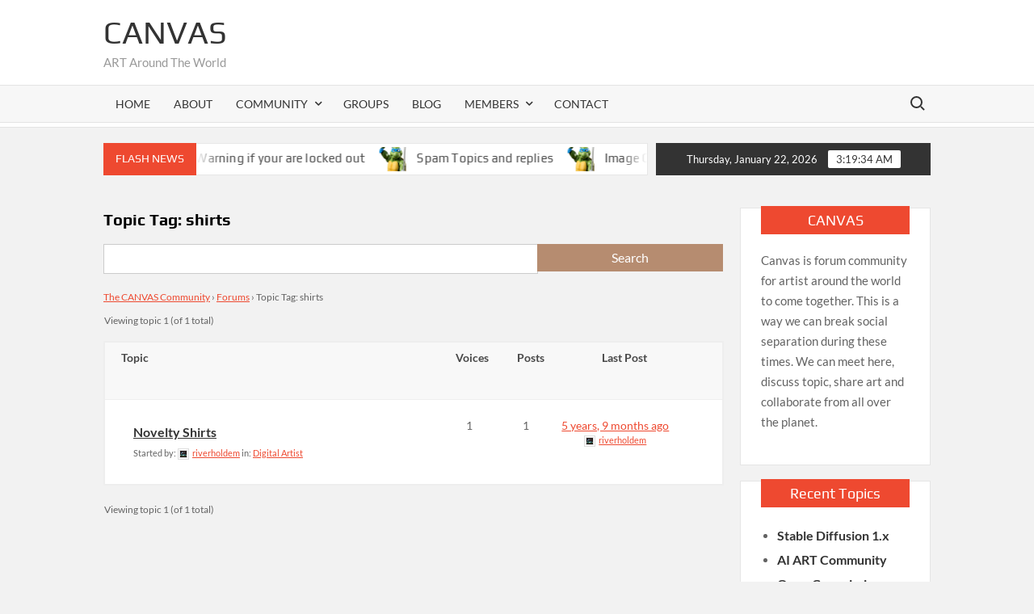

--- FILE ---
content_type: text/html; charset=UTF-8
request_url: https://canvas.wmixstudios.com/forums/topic-tag/shirts/
body_size: 88992
content:
<!doctype html>
<html lang="en-US">
<head>
	<meta charset="UTF-8">
	<meta name="viewport" content="width=device-width">
	<link rel="profile" href="https://gmpg.org/xfn/11">

	<title>shirts &#8211; Canvas</title>
<!--[if lt IE 9]><script>document.createElement('');</script><![endif]-->
				 			 <style>#frm_buddypress-edit-activity textarea { width: 100%; }</style><meta name='robots' content='max-image-preview:large' />
<link rel="alternate" type="application/rss+xml" title="Canvas &raquo; Feed" href="https://canvas.wmixstudios.com/feed/" />
<link rel="alternate" type="application/rss+xml" title="Canvas &raquo; Comments Feed" href="https://canvas.wmixstudios.com/comments/feed/" />
<link rel="alternate" type="application/rss+xml" title="Canvas &raquo; shirts Topic Tag Feed" href="https://canvas.wmixstudios.com/forums/topic-tag/shirts/feed/" />
<style id='wp-emoji-styles-inline-css' type='text/css'>

	img.wp-smiley, img.emoji {
		display: inline !important;
		border: none !important;
		box-shadow: none !important;
		height: 1em !important;
		width: 1em !important;
		margin: 0 0.07em !important;
		vertical-align: -0.1em !important;
		background: none !important;
		padding: 0 !important;
	}
</style>
<link rel='stylesheet' id='wp-block-library-css' href='https://canvas.wmixstudios.com/wp-includes/css/dist/block-library/style.min.css?ver=3f447e6600cc137ccbea9e87a98cb747' type='text/css' media='all' />
<link rel='stylesheet' id='bp-login-form-block-css' href='https://canvas.wmixstudios.com/wp-content/plugins/buddypress/bp-core/css/blocks/login-form.min.css?ver=11.3.1' type='text/css' media='all' />
<link rel='stylesheet' id='bp-member-block-css' href='https://canvas.wmixstudios.com/wp-content/plugins/buddypress/bp-members/css/blocks/member.min.css?ver=11.3.1' type='text/css' media='all' />
<link rel='stylesheet' id='bp-members-block-css' href='https://canvas.wmixstudios.com/wp-content/plugins/buddypress/bp-members/css/blocks/members.min.css?ver=11.3.1' type='text/css' media='all' />
<link rel='stylesheet' id='bp-dynamic-members-block-css' href='https://canvas.wmixstudios.com/wp-content/plugins/buddypress/bp-members/css/blocks/dynamic-members.min.css?ver=11.3.1' type='text/css' media='all' />
<link rel='stylesheet' id='bp-latest-activities-block-css' href='https://canvas.wmixstudios.com/wp-content/plugins/buddypress/bp-activity/css/blocks/latest-activities.min.css?ver=11.3.1' type='text/css' media='all' />
<link rel='stylesheet' id='bp-friends-block-css' href='https://canvas.wmixstudios.com/wp-content/plugins/buddypress/bp-friends/css/blocks/friends.min.css?ver=11.3.1' type='text/css' media='all' />
<link rel='stylesheet' id='bp-group-block-css' href='https://canvas.wmixstudios.com/wp-content/plugins/buddypress/bp-groups/css/blocks/group.min.css?ver=11.3.1' type='text/css' media='all' />
<link rel='stylesheet' id='bp-groups-block-css' href='https://canvas.wmixstudios.com/wp-content/plugins/buddypress/bp-groups/css/blocks/groups.min.css?ver=11.3.1' type='text/css' media='all' />
<link rel='stylesheet' id='bp-dynamic-groups-block-css' href='https://canvas.wmixstudios.com/wp-content/plugins/buddypress/bp-groups/css/blocks/dynamic-groups.min.css?ver=11.3.1' type='text/css' media='all' />
<link rel='stylesheet' id='bp-sitewide-notices-block-css' href='https://canvas.wmixstudios.com/wp-content/plugins/buddypress/bp-messages/css/blocks/sitewide-notices.min.css?ver=11.3.1' type='text/css' media='all' />
<style id='classic-theme-styles-inline-css' type='text/css'>
/*! This file is auto-generated */
.wp-block-button__link{color:#fff;background-color:#32373c;border-radius:9999px;box-shadow:none;text-decoration:none;padding:calc(.667em + 2px) calc(1.333em + 2px);font-size:1.125em}.wp-block-file__button{background:#32373c;color:#fff;text-decoration:none}
</style>
<style id='global-styles-inline-css' type='text/css'>
body{--wp--preset--color--black: #000000;--wp--preset--color--cyan-bluish-gray: #abb8c3;--wp--preset--color--white: #ffffff;--wp--preset--color--pale-pink: #f78da7;--wp--preset--color--vivid-red: #cf2e2e;--wp--preset--color--luminous-vivid-orange: #ff6900;--wp--preset--color--luminous-vivid-amber: #fcb900;--wp--preset--color--light-green-cyan: #7bdcb5;--wp--preset--color--vivid-green-cyan: #00d084;--wp--preset--color--pale-cyan-blue: #8ed1fc;--wp--preset--color--vivid-cyan-blue: #0693e3;--wp--preset--color--vivid-purple: #9b51e0;--wp--preset--gradient--vivid-cyan-blue-to-vivid-purple: linear-gradient(135deg,rgba(6,147,227,1) 0%,rgb(155,81,224) 100%);--wp--preset--gradient--light-green-cyan-to-vivid-green-cyan: linear-gradient(135deg,rgb(122,220,180) 0%,rgb(0,208,130) 100%);--wp--preset--gradient--luminous-vivid-amber-to-luminous-vivid-orange: linear-gradient(135deg,rgba(252,185,0,1) 0%,rgba(255,105,0,1) 100%);--wp--preset--gradient--luminous-vivid-orange-to-vivid-red: linear-gradient(135deg,rgba(255,105,0,1) 0%,rgb(207,46,46) 100%);--wp--preset--gradient--very-light-gray-to-cyan-bluish-gray: linear-gradient(135deg,rgb(238,238,238) 0%,rgb(169,184,195) 100%);--wp--preset--gradient--cool-to-warm-spectrum: linear-gradient(135deg,rgb(74,234,220) 0%,rgb(151,120,209) 20%,rgb(207,42,186) 40%,rgb(238,44,130) 60%,rgb(251,105,98) 80%,rgb(254,248,76) 100%);--wp--preset--gradient--blush-light-purple: linear-gradient(135deg,rgb(255,206,236) 0%,rgb(152,150,240) 100%);--wp--preset--gradient--blush-bordeaux: linear-gradient(135deg,rgb(254,205,165) 0%,rgb(254,45,45) 50%,rgb(107,0,62) 100%);--wp--preset--gradient--luminous-dusk: linear-gradient(135deg,rgb(255,203,112) 0%,rgb(199,81,192) 50%,rgb(65,88,208) 100%);--wp--preset--gradient--pale-ocean: linear-gradient(135deg,rgb(255,245,203) 0%,rgb(182,227,212) 50%,rgb(51,167,181) 100%);--wp--preset--gradient--electric-grass: linear-gradient(135deg,rgb(202,248,128) 0%,rgb(113,206,126) 100%);--wp--preset--gradient--midnight: linear-gradient(135deg,rgb(2,3,129) 0%,rgb(40,116,252) 100%);--wp--preset--font-size--small: 13px;--wp--preset--font-size--medium: 20px;--wp--preset--font-size--large: 36px;--wp--preset--font-size--x-large: 42px;--wp--preset--spacing--20: 0.44rem;--wp--preset--spacing--30: 0.67rem;--wp--preset--spacing--40: 1rem;--wp--preset--spacing--50: 1.5rem;--wp--preset--spacing--60: 2.25rem;--wp--preset--spacing--70: 3.38rem;--wp--preset--spacing--80: 5.06rem;--wp--preset--shadow--natural: 6px 6px 9px rgba(0, 0, 0, 0.2);--wp--preset--shadow--deep: 12px 12px 50px rgba(0, 0, 0, 0.4);--wp--preset--shadow--sharp: 6px 6px 0px rgba(0, 0, 0, 0.2);--wp--preset--shadow--outlined: 6px 6px 0px -3px rgba(255, 255, 255, 1), 6px 6px rgba(0, 0, 0, 1);--wp--preset--shadow--crisp: 6px 6px 0px rgba(0, 0, 0, 1);}:where(.is-layout-flex){gap: 0.5em;}:where(.is-layout-grid){gap: 0.5em;}body .is-layout-flex{display: flex;}body .is-layout-flex{flex-wrap: wrap;align-items: center;}body .is-layout-flex > *{margin: 0;}body .is-layout-grid{display: grid;}body .is-layout-grid > *{margin: 0;}:where(.wp-block-columns.is-layout-flex){gap: 2em;}:where(.wp-block-columns.is-layout-grid){gap: 2em;}:where(.wp-block-post-template.is-layout-flex){gap: 1.25em;}:where(.wp-block-post-template.is-layout-grid){gap: 1.25em;}.has-black-color{color: var(--wp--preset--color--black) !important;}.has-cyan-bluish-gray-color{color: var(--wp--preset--color--cyan-bluish-gray) !important;}.has-white-color{color: var(--wp--preset--color--white) !important;}.has-pale-pink-color{color: var(--wp--preset--color--pale-pink) !important;}.has-vivid-red-color{color: var(--wp--preset--color--vivid-red) !important;}.has-luminous-vivid-orange-color{color: var(--wp--preset--color--luminous-vivid-orange) !important;}.has-luminous-vivid-amber-color{color: var(--wp--preset--color--luminous-vivid-amber) !important;}.has-light-green-cyan-color{color: var(--wp--preset--color--light-green-cyan) !important;}.has-vivid-green-cyan-color{color: var(--wp--preset--color--vivid-green-cyan) !important;}.has-pale-cyan-blue-color{color: var(--wp--preset--color--pale-cyan-blue) !important;}.has-vivid-cyan-blue-color{color: var(--wp--preset--color--vivid-cyan-blue) !important;}.has-vivid-purple-color{color: var(--wp--preset--color--vivid-purple) !important;}.has-black-background-color{background-color: var(--wp--preset--color--black) !important;}.has-cyan-bluish-gray-background-color{background-color: var(--wp--preset--color--cyan-bluish-gray) !important;}.has-white-background-color{background-color: var(--wp--preset--color--white) !important;}.has-pale-pink-background-color{background-color: var(--wp--preset--color--pale-pink) !important;}.has-vivid-red-background-color{background-color: var(--wp--preset--color--vivid-red) !important;}.has-luminous-vivid-orange-background-color{background-color: var(--wp--preset--color--luminous-vivid-orange) !important;}.has-luminous-vivid-amber-background-color{background-color: var(--wp--preset--color--luminous-vivid-amber) !important;}.has-light-green-cyan-background-color{background-color: var(--wp--preset--color--light-green-cyan) !important;}.has-vivid-green-cyan-background-color{background-color: var(--wp--preset--color--vivid-green-cyan) !important;}.has-pale-cyan-blue-background-color{background-color: var(--wp--preset--color--pale-cyan-blue) !important;}.has-vivid-cyan-blue-background-color{background-color: var(--wp--preset--color--vivid-cyan-blue) !important;}.has-vivid-purple-background-color{background-color: var(--wp--preset--color--vivid-purple) !important;}.has-black-border-color{border-color: var(--wp--preset--color--black) !important;}.has-cyan-bluish-gray-border-color{border-color: var(--wp--preset--color--cyan-bluish-gray) !important;}.has-white-border-color{border-color: var(--wp--preset--color--white) !important;}.has-pale-pink-border-color{border-color: var(--wp--preset--color--pale-pink) !important;}.has-vivid-red-border-color{border-color: var(--wp--preset--color--vivid-red) !important;}.has-luminous-vivid-orange-border-color{border-color: var(--wp--preset--color--luminous-vivid-orange) !important;}.has-luminous-vivid-amber-border-color{border-color: var(--wp--preset--color--luminous-vivid-amber) !important;}.has-light-green-cyan-border-color{border-color: var(--wp--preset--color--light-green-cyan) !important;}.has-vivid-green-cyan-border-color{border-color: var(--wp--preset--color--vivid-green-cyan) !important;}.has-pale-cyan-blue-border-color{border-color: var(--wp--preset--color--pale-cyan-blue) !important;}.has-vivid-cyan-blue-border-color{border-color: var(--wp--preset--color--vivid-cyan-blue) !important;}.has-vivid-purple-border-color{border-color: var(--wp--preset--color--vivid-purple) !important;}.has-vivid-cyan-blue-to-vivid-purple-gradient-background{background: var(--wp--preset--gradient--vivid-cyan-blue-to-vivid-purple) !important;}.has-light-green-cyan-to-vivid-green-cyan-gradient-background{background: var(--wp--preset--gradient--light-green-cyan-to-vivid-green-cyan) !important;}.has-luminous-vivid-amber-to-luminous-vivid-orange-gradient-background{background: var(--wp--preset--gradient--luminous-vivid-amber-to-luminous-vivid-orange) !important;}.has-luminous-vivid-orange-to-vivid-red-gradient-background{background: var(--wp--preset--gradient--luminous-vivid-orange-to-vivid-red) !important;}.has-very-light-gray-to-cyan-bluish-gray-gradient-background{background: var(--wp--preset--gradient--very-light-gray-to-cyan-bluish-gray) !important;}.has-cool-to-warm-spectrum-gradient-background{background: var(--wp--preset--gradient--cool-to-warm-spectrum) !important;}.has-blush-light-purple-gradient-background{background: var(--wp--preset--gradient--blush-light-purple) !important;}.has-blush-bordeaux-gradient-background{background: var(--wp--preset--gradient--blush-bordeaux) !important;}.has-luminous-dusk-gradient-background{background: var(--wp--preset--gradient--luminous-dusk) !important;}.has-pale-ocean-gradient-background{background: var(--wp--preset--gradient--pale-ocean) !important;}.has-electric-grass-gradient-background{background: var(--wp--preset--gradient--electric-grass) !important;}.has-midnight-gradient-background{background: var(--wp--preset--gradient--midnight) !important;}.has-small-font-size{font-size: var(--wp--preset--font-size--small) !important;}.has-medium-font-size{font-size: var(--wp--preset--font-size--medium) !important;}.has-large-font-size{font-size: var(--wp--preset--font-size--large) !important;}.has-x-large-font-size{font-size: var(--wp--preset--font-size--x-large) !important;}
.wp-block-navigation a:where(:not(.wp-element-button)){color: inherit;}
:where(.wp-block-post-template.is-layout-flex){gap: 1.25em;}:where(.wp-block-post-template.is-layout-grid){gap: 1.25em;}
:where(.wp-block-columns.is-layout-flex){gap: 2em;}:where(.wp-block-columns.is-layout-grid){gap: 2em;}
.wp-block-pullquote{font-size: 1.5em;line-height: 1.6;}
</style>
<link rel='stylesheet' id='bbp_private_replies_style-css' href='https://canvas.wmixstudios.com/wp-content/plugins/bbpress-private-replies/css/frond-end.css?ver=3f447e6600cc137ccbea9e87a98cb747' type='text/css' media='all' />
<link rel='stylesheet' id='bbp-default-css' href='https://canvas.wmixstudios.com/wp-content/plugins/bbpress/templates/default/css/bbpress.min.css?ver=2.6.9' type='text/css' media='all' />
<link rel='stylesheet' id='dashicons-css' href='https://canvas.wmixstudios.com/wp-includes/css/dashicons.min.css?ver=3f447e6600cc137ccbea9e87a98cb747' type='text/css' media='all' />
<link rel='stylesheet' id='bp-nouveau-css' href='https://canvas.wmixstudios.com/wp-content/plugins/buddypress/bp-templates/bp-nouveau/css/buddypress.min.css?ver=11.3.1' type='text/css' media='screen' />
<link rel='stylesheet' id='bp-mentions-css-css' href='https://canvas.wmixstudios.com/wp-content/plugins/buddypress/bp-activity/css/mentions.min.css?ver=11.3.1' type='text/css' media='all' />
<link rel='stylesheet' id='hide-admin-bar-based-on-user-roles-css' href='https://canvas.wmixstudios.com/wp-content/plugins/hide-admin-bar-based-on-user-roles/public/css/hide-admin-bar-based-on-user-roles-public.css?ver=3.6.0' type='text/css' media='all' />
<link rel='stylesheet' id='wise-chat-libs-css' href='https://canvas.wmixstudios.com/wp-content/plugins/wise-chat/assets/css/wise-chat-libs.min.css?ver=3.2' type='text/css' media='all' />
<link rel='stylesheet' id='wise-chat-core-css' href='https://canvas.wmixstudios.com/wp-content/plugins/wise-chat/assets/css/wise-chat.min.css?ver=3.2' type='text/css' media='all' />
<link rel='stylesheet' id='rateit-css' href='https://canvas.wmixstudios.com/wp-content/plugins/mpp-media-rating/assets/css/rateit.css?ver=3f447e6600cc137ccbea9e87a98cb747' type='text/css' media='all' />
<link rel='stylesheet' id='mediaelement-css' href='https://canvas.wmixstudios.com/wp-includes/js/mediaelement/mediaelementplayer-legacy.min.css?ver=4.2.17' type='text/css' media='all' />
<link rel='stylesheet' id='wp-mediaelement-css' href='https://canvas.wmixstudios.com/wp-includes/js/mediaelement/wp-mediaelement.min.css?ver=3f447e6600cc137ccbea9e87a98cb747' type='text/css' media='all' />
<link rel='stylesheet' id='magnific-css-css' href='https://canvas.wmixstudios.com/wp-content/plugins/mediapress/assets/vendors/magnific/magnific-popup.css?ver=3f447e6600cc137ccbea9e87a98cb747' type='text/css' media='all' />
<link rel='stylesheet' id='mpp-extra-css-css' href='https://canvas.wmixstudios.com/wp-content/plugins/mediapress/assets/css/mpp-pure/mpp-pure.css?ver=3f447e6600cc137ccbea9e87a98cb747' type='text/css' media='all' />
<link rel='stylesheet' id='mpp-core-css-css' href='https://canvas.wmixstudios.com/wp-content/plugins/mediapress/assets/css/mpp-core.css?ver=3f447e6600cc137ccbea9e87a98cb747' type='text/css' media='all' />
<link rel='stylesheet' id='bp_registration_groups_styles-css' href='https://canvas.wmixstudios.com/wp-content/plugins/buddypress-registration-groups-1/includes/styles.css?ver=3f447e6600cc137ccbea9e87a98cb747' type='text/css' media='all' />
<link rel='stylesheet' id='timesnews-style-css' href='https://canvas.wmixstudios.com/wp-content/themes/timesnews/style.css?ver=3f447e6600cc137ccbea9e87a98cb747' type='text/css' media='all' />
<link rel='stylesheet' id='fontawesome-css' href='https://canvas.wmixstudios.com/wp-content/themes/timesnews/assets/library/fontawesome/css/all.min.css?ver=3f447e6600cc137ccbea9e87a98cb747' type='text/css' media='all' />
<link rel='stylesheet' id='timesnews-google-fonts-css' href='https://canvas.wmixstudios.com/wp-content/fonts/c9c0e16e013717b58c1f99b2edf25ff0.css' type='text/css' media='all' />
<link rel='stylesheet' id='bp_toolkit-css' href='https://canvas.wmixstudios.com/wp-content/plugins/bp-toolkit/public/css/bp-toolkit-public.css?ver=all' type='text/css' media='all' />
<link rel='stylesheet' id='tablepress-default-css' href='https://canvas.wmixstudios.com/wp-content/plugins/tablepress/css/default.min.css?ver=1.14' type='text/css' media='all' />
<link rel='stylesheet' id='rt-mediaelement-css' href='https://canvas.wmixstudios.com/wp-content/plugins/buddypress-media/lib/media-element/mediaelementplayer-legacy.min.css?ver=4.6.15' type='text/css' media='all' />
<link rel='stylesheet' id='rt-mediaelement-wp-css' href='https://canvas.wmixstudios.com/wp-content/plugins/buddypress-media/lib/media-element/wp-mediaelement.min.css?ver=4.6.15' type='text/css' media='all' />
<link rel='stylesheet' id='rtmedia-main-css' href='https://canvas.wmixstudios.com/wp-content/plugins/buddypress-media/app/assets/css/rtmedia.min.css?ver=4.6.15' type='text/css' media='all' />
<link rel='stylesheet' id='rtmedia-upload-terms-main-css' href='https://canvas.wmixstudios.com/wp-content/plugins/buddypress-media/app/assets/css/rtm-upload-terms.min.css?ver=4.6.15' type='text/css' media='all' />
<script type="text/javascript" src="https://canvas.wmixstudios.com/wp-includes/js/jquery/jquery.min.js?ver=3.7.1" id="jquery-core-js"></script>
<script type="text/javascript" src="https://canvas.wmixstudios.com/wp-includes/js/jquery/jquery-migrate.min.js?ver=3.4.1" id="jquery-migrate-js"></script>
<script type="text/javascript" src="https://canvas.wmixstudios.com/wp-includes/js/plupload/moxie.min.js?ver=1.3.5" id="moxiejs-js"></script>
<script type="text/javascript" src="https://canvas.wmixstudios.com/wp-includes/js/plupload/plupload.min.js?ver=2.1.9" id="plupload-js"></script>
<script type="text/javascript" src="https://canvas.wmixstudios.com/wp-includes/js/underscore.min.js?ver=1.13.4" id="underscore-js"></script>
<script type="text/javascript" src="https://canvas.wmixstudios.com/wp-includes/js/backbone.min.js?ver=1.5.0" id="backbone-js"></script>
<script type="text/javascript" src="https://canvas.wmixstudios.com/wp-content/plugins/buddypress/bp-core/js/widget-members.min.js?ver=11.3.1" id="bp-widget-members-js"></script>
<script type="text/javascript" src="https://canvas.wmixstudios.com/wp-content/plugins/buddypress/bp-core/js/jquery-query.min.js?ver=11.3.1" id="bp-jquery-query-js"></script>
<script type="text/javascript" src="https://canvas.wmixstudios.com/wp-content/plugins/buddypress/bp-core/js/vendor/jquery-cookie.min.js?ver=11.3.1" id="bp-jquery-cookie-js"></script>
<script type="text/javascript" src="https://canvas.wmixstudios.com/wp-content/plugins/buddypress/bp-core/js/vendor/jquery-scroll-to.min.js?ver=11.3.1" id="bp-jquery-scroll-to-js"></script>
<script type="text/javascript" src="https://canvas.wmixstudios.com/wp-content/plugins/hide-admin-bar-based-on-user-roles/public/js/hide-admin-bar-based-on-user-roles-public.js?ver=3.6.0" id="hide-admin-bar-based-on-user-roles-js"></script>
<script type="text/javascript" id="BENrueeg_RUE-not_file_js-js-extra">
/* <![CDATA[ */
var BENrueeg_RUE_js_Params = {"is_field_name_removed":""};
/* ]]> */
</script>
<script type="text/javascript" src="https://canvas.wmixstudios.com/wp-content/plugins/mpp-media-rating/assets/js/jquery.rateit.min.js?ver=3f447e6600cc137ccbea9e87a98cb747" id="jquery-star-rating-js"></script>
<script type="text/javascript" src="https://canvas.wmixstudios.com/wp-content/plugins/mpp-media-rating/assets/js/jquery.cookie.js?ver=3f447e6600cc137ccbea9e87a98cb747" id="jquery-cookie-js"></script>
<script type="text/javascript" id="mpp-media-rating-script-js-extra">
/* <![CDATA[ */
var MPP_RATING = {"ajax_url":"https:\/\/canvas.wmixstudios.com\/wp-admin\/admin-ajax.php","_nonce":"74cbb96bae","is_user_can_vote":"1","is_user_logged_in":""};
/* ]]> */
</script>
<script type="text/javascript" src="https://canvas.wmixstudios.com/wp-content/plugins/mpp-media-rating/assets/js/mpp-media-rating.js?ver=3f447e6600cc137ccbea9e87a98cb747" id="mpp-media-rating-script-js"></script>
<!--[if lt IE 8]>
<script type="text/javascript" src="https://canvas.wmixstudios.com/wp-includes/js/json2.min.js?ver=2015-05-03" id="json2-js"></script>
<![endif]-->
<script type="text/javascript" id="wp-util-js-extra">
/* <![CDATA[ */
var _wpUtilSettings = {"ajax":{"url":"\/wp-admin\/admin-ajax.php"}};
/* ]]> */
</script>
<script type="text/javascript" src="https://canvas.wmixstudios.com/wp-includes/js/wp-util.min.js?ver=3f447e6600cc137ccbea9e87a98cb747" id="wp-util-js"></script>
<script type="text/javascript" src="https://canvas.wmixstudios.com/wp-includes/js/wp-backbone.min.js?ver=3f447e6600cc137ccbea9e87a98cb747" id="wp-backbone-js"></script>
<script type="text/javascript" id="media-models-js-extra">
/* <![CDATA[ */
var _wpMediaModelsL10n = {"settings":{"ajaxurl":"\/wp-admin\/admin-ajax.php","post":{"id":0}}};
/* ]]> */
</script>
<script type="text/javascript" src="https://canvas.wmixstudios.com/wp-includes/js/media-models.min.js?ver=3f447e6600cc137ccbea9e87a98cb747" id="media-models-js"></script>
<script type="text/javascript" id="mpp_uploader-js-extra">
/* <![CDATA[ */
var _mppUploadSettings = {"defaults":{"runtimes":"html5,silverlight,flash,html4","file_data_name":"_mpp_file","multiple_queues":true,"max_file_size":"4194304b","url":"https:\/\/canvas.wmixstudios.com\/wp-admin\/admin-ajax.php","flash_swf_url":"https:\/\/canvas.wmixstudios.com\/wp-includes\/js\/plupload\/plupload.flash.swf","silverlight_xap_url":"https:\/\/canvas.wmixstudios.com\/wp-includes\/js\/plupload\/plupload.silverlight.xap","filters":[{"title":"Allowed Files","extensions":"*"}],"multipart":true,"urlstream_upload":true,"multipart_params":{"action":"mpp_add_media","_wpnonce":"017f0f0d21","component":"members","component_id":0,"context":"gallery"}},"browser":{"mobile":false,"supported":true},"limitExceeded":false};
var pluploadL10n = {"queue_limit_exceeded":"You have attempted to queue too many files.","file_exceeds_size_limit":"%s exceeds the maximum upload size for this site.","zero_byte_file":"This file is empty. Please try another.","invalid_filetype":"This file type is not allowed. Please try another.","not_an_image":"This file is not an image. Please try another.","image_memory_exceeded":"Memory exceeded. Please try another smaller file.","image_dimensions_exceeded":"This is larger than the maximum size. Please try another.","default_error":"An error occurred in the upload. Please try again later.","missing_upload_url":"There was a configuration error. Please contact the server administrator.","upload_limit_exceeded":"You may only upload 1 file.","http_error":"HTTP error.","upload_failed":"Upload failed.","big_upload_failed":"Please try uploading this file with the %1$sbrowser uploader%2$s.","big_upload_queued":"%s exceeds the maximum upload size for the multi-file uploader when used in your browser.","io_error":"IO error.","security_error":"Security error.","file_cancelled":"File canceled.","upload_stopped":"Upload stopped.","dismiss":"Dismiss","crunching":"Crunching\u2026","deleted":"moved to the trash.","error_uploading":"\u201c%s\u201d has failed to upload."};
/* ]]> */
</script>
<script type="text/javascript" src="https://canvas.wmixstudios.com/wp-content/plugins/mediapress/assets/js/uploader.js?ver=3f447e6600cc137ccbea9e87a98cb747" id="mpp_uploader-js"></script>
<script type="text/javascript" src="https://canvas.wmixstudios.com/wp-content/plugins/mediapress/assets/vendors/magnific/jquery.magnific-popup.min.js?ver=3f447e6600cc137ccbea9e87a98cb747" id="magnific-js-js"></script>
<script type="text/javascript" src="https://canvas.wmixstudios.com/wp-content/plugins/mediapress/assets/js/activity.js?ver=3f447e6600cc137ccbea9e87a98cb747" id="mpp_activity-js"></script>
<script type="text/javascript" src="https://canvas.wmixstudios.com/wp-includes/js/jquery/ui/core.min.js?ver=1.13.2" id="jquery-ui-core-js"></script>
<script type="text/javascript" src="https://canvas.wmixstudios.com/wp-includes/js/jquery/ui/mouse.min.js?ver=1.13.2" id="jquery-ui-mouse-js"></script>
<script type="text/javascript" src="https://canvas.wmixstudios.com/wp-includes/js/jquery/ui/sortable.min.js?ver=1.13.2" id="jquery-ui-sortable-js"></script>
<script type="text/javascript" src="https://canvas.wmixstudios.com/wp-includes/js/jquery/jquery.ui.touch-punch.js?ver=0.2.2" id="jquery-touch-punch-js"></script>
<script type="text/javascript" id="mpp_core-js-extra">
/* <![CDATA[ */
var _mppStrings = {"show_all":"Show all","show_all_comments":"Show all comments for this thread","show_x_comments":"Show all %d comments","mark_as_fav":"Favorite","my_favs":"My Favorites","remove_fav":"Remove Favorite","view":"View","bulk_delete_warning":"Deleting will permanently remove all selected media and files. Do you want to proceed?"};
var _mppData = {"enable_activity_lightbox":"1","enable_gallery_lightbox":"1","enable_lightbox_in_gallery_media_list":"1","types":{"photo":{"title":"Select Photo","extensions":"jpeg,jpg,gif,png"},"video":{"title":"Select Video","extensions":"mp4,flv,mpeg"}},"type_errors":{"photo":"This file type is not allowed. Allowed file types are: jpeg, jpg, gif, png","video":"This file type is not allowed. Allowed file types are: mp4, flv, mpeg"},"allowed_type_messages":{"photo":" Please only select : jpeg, jpg, gif, png","video":" Please only select : mp4, flv, mpeg"},"max_allowed_file_size":"Maximum allowed file size: 4 MB","activity_disable_auto_file_browser":"1","empty_url_message":"Please provide a url.","loader_src":"https:\/\/canvas.wmixstudios.com\/wp-content\/plugins\/mediapress\/templates\/mediapress\/default\/assets\/images\/loader.gif","lightboxDisabledTypes":[]};
/* ]]> */
</script>
<script type="text/javascript" src="https://canvas.wmixstudios.com/wp-content/plugins/mediapress/assets/js/mpp.js?ver=3f447e6600cc137ccbea9e87a98cb747" id="mpp_core-js"></script>
<script type="text/javascript" src="https://canvas.wmixstudios.com/wp-content/plugins/mediapress/assets/js/mpp-remote.js?ver=3f447e6600cc137ccbea9e87a98cb747" id="mpp_remote-js"></script>
<script type="text/javascript" src="https://canvas.wmixstudios.com/wp-content/themes/timesnews/assets/js/global.js?ver=1" id="timesnews-global-js"></script>
<link rel="https://api.w.org/" href="https://canvas.wmixstudios.com/wp-json/" /><link rel="EditURI" type="application/rsd+xml" title="RSD" href="https://canvas.wmixstudios.com/xmlrpc.php?rsd" />


	<script type="text/javascript">var ajaxurl = 'https://canvas.wmixstudios.com/wp-admin/admin-ajax.php';</script>


			<style type='text/css'>
			.editfield.field_1 {  }
			#profile-details-section {  }
			</style>
			
			<script type='text/javascript'>
			var url = document.location.href;
			jQuery(document).ready(function($) {
			//copy profile username to account name during registration
			//if (url.indexOf('register/') >= 0) {
			if (BENrueeg_RUE_js_Params.is_field_name_removed) {
			$('#signup_username').blur(function(){
			$('#field_1').val($('#signup_username').val());
			});
			}
			//}
			});
			</script>
			<script type="text/javascript">var BPAPRConfig={"root_url":"https:\/\/canvas.wmixstudios.com\/wp-content\/plugins\/bp-activity-plus-reloaded","temp_img_url":"https:\/\/canvas.wmixstudios.com\/wp-content\/uploads\/bpfb\/tmp\/","base_img_url":"https:\/\/canvas.wmixstudios.com\/wp-content\/uploads\/bpfb\/","theme":"new","alignment":"left","allowed_items":[]};</script>		<style type="text/css">
			@font-face {
				font-family: 'bpfb';
				src: url('https://canvas.wmixstudios.com/wp-content/plugins/bp-activity-plus-reloaded/assets/css/external/font/bpfb.eot');
				src: url('https://canvas.wmixstudios.com/wp-content/plugins/bp-activity-plus-reloaded/assets/css/external/font/bpfb.eot?#iefix') format('embedded-opentype'),
				url('https://canvas.wmixstudios.com/wp-content/plugins/bp-activity-plus-reloaded/assets/css/external/font/bpfb.woff') format('woff'),
				url('https://canvas.wmixstudios.com/wp-content/plugins/bp-activity-plus-reloaded/assets/css/external/font/bpfb.ttf') format('truetype'),
				url('https://canvas.wmixstudios.com/wp-content/plugins/bp-activity-plus-reloaded/assets/css/external/font/bpfb.svg#icomoon') format('svg');
				font-weight: normal;
				font-style: normal;
			}
		</style>
		<!-- Analytics by WP Statistics - https://wp-statistics.com -->
			<style type="text/css">
							.rtmedia-activity-container ul.rtm-activity-media-list{
			overflow: auto;
			}

			div.rtmedia-activity-container ul.rtm-activity-media-list li.media-type-document,
			div.rtmedia-activity-container ul.rtm-activity-media-list li.media-type-other{
			margin-left: 0.6em !important;
			}

			.rtmedia-activity-container li.media-type-video{
			height: 240px !important;
			width: 320px !important;
			}

			.rtmedia-activity-container li.media-type-video div.rtmedia-item-thumbnail,
			.rtmedia-activity-container li.media-type-photo a{
			width: 100% !important;
			height: 98% !important;
			}

			.rtmedia-activity-container li.media-type-video div.rtmedia-item-thumbnail video{
			width: 100% !important;
			height: 100% !important;
			}

			.rtmedia-activity-container li.media-type-video div.rtmedia-item-thumbnail .mejs-video,
			.rtmedia-activity-container li.media-type-video div.rtmedia-item-thumbnail .mejs-video video,
			.rtmedia-activity-container li.media-type-video div.rtmedia-item-thumbnail .mejs-video .mejs-overlay-play{
			width: 100% !important;
			height: 100% !important;
			}

			.rtmedia-activity-container li.media-type-music{
			width: 320px !important;
			}

			.rtmedia-activity-container li.media-type-music .rtmedia-item-thumbnail,
			.rtmedia-activity-container li.media-type-music .rtmedia-item-thumbnail .mejs-audio,
			.rtmedia-activity-container li.media-type-music .rtmedia-item-thumbnail audio{
			width: 100% !important;
			}

			.rtmedia-activity-container li.media-type-photo{
			width: 320px !important;
			height: 240px !important;
			}

			.rtmedia-activity-container .media-type-photo .rtmedia-item-thumbnail,
			.rtmedia-activity-container .media-type-photo .rtmedia-item-thumbnail img {
			width: 100% !important;
			height: 100% !important;
			overflow: hidden;
			}
					.rtmedia-container .rtmedia-list  .rtmedia-list-item .rtmedia-item-thumbnail {
			max-height: 150px;
			}
						.rtmedia-container .rtmedia-list  .rtmedia-list-item .rtmedia-item-thumbnail {
			max-width: 150px;
			}
						</style>
			
 <style>
 #buddypress div.activity-comments form#frm_buddypress-edit-activity .ac-textarea {
 margin: 20px 10px 5px;
 }
 </style><link rel="icon" href="https://canvas.wmixstudios.com/wp-content/uploads/2020/05/cropped-site_tab_icon-32x32.jpg" sizes="32x32" />
<link rel="icon" href="https://canvas.wmixstudios.com/wp-content/uploads/2020/05/cropped-site_tab_icon-192x192.jpg" sizes="192x192" />
<link rel="apple-touch-icon" href="https://canvas.wmixstudios.com/wp-content/uploads/2020/05/cropped-site_tab_icon-180x180.jpg" />
<meta name="msapplication-TileImage" content="https://canvas.wmixstudios.com/wp-content/uploads/2020/05/cropped-site_tab_icon-270x270.jpg" />
		<style type="text/css" id="wp-custom-css">
			.bbp-topic-revision-log li {
	display:none;
}
.bbp-topic-revision-log li:last-child {
	display:block;
}
		</style>
			
 <meta name="description" content="Canvas - Artist Forums" /> 
	<meta name="twitter:card" content="summary_large_image" />
<meta name="twitter:description" content="Canvas Community" />
<meta name="twitter:title" content="Artist Forums" />
<meta name="twitter:image" content= https://canvas.wmixstudios.com/wp-content/uploads/2020/12/canvas_twc.jpg />

	
	
</head>

<body class="bp-nouveau topic-tag topic-tag-shirts topic-tag-40 bbpress no-js archive tax-topic-tag term-shirts term-40 hfeed lw-area has-sidebar">
	<div id="page" class="site">
	<a class="skip-link screen-reader-text" href="#content">Skip to content</a>
	
	<header id="masthead" class="site-header">
		<div id="main-header" class="main-header">
			<div class="navigation-top">
        		<div class="wrap">
            	<div id="site-header-menu" class="site-header-menu">
               	<nav class="main-navigation" aria-label="Primary Menu" role="navigation">
							    <button class="menu-toggle" aria-controls="primary-menu" aria-expanded="false">
        <span class="toggle-text">Menu</span>
        <span class="toggle-bar"></span>
    </button>

    <ul id="primary-menu" class="menu nav-menu"><li id="menu-item-15" class="menu-item menu-item-type-custom menu-item-object-custom menu-item-home menu-item-15"><a href="https://canvas.wmixstudios.com/">Home</a></li>
<li id="menu-item-16" class="menu-item menu-item-type-post_type menu-item-object-page menu-item-16"><a href="https://canvas.wmixstudios.com/about/">About</a></li>
<li id="menu-item-195" class="menu-item menu-item-type-custom menu-item-object-custom menu-item-has-children menu-item-195"><a>Community</a>
<ul class="sub-menu">
	<li id="menu-item-398" class="menu-item menu-item-type-post_type menu-item-object-page menu-item-398"><a href="https://canvas.wmixstudios.com/gallery-list/">Galleries</a></li>
	<li id="menu-item-991" class="menu-item menu-item-type-custom menu-item-object-custom menu-item-991"><a href="https://canvas.wmixstudios.com/forums/">Forums</a></li>
	<li id="menu-item-275" class="menu-item menu-item-type-post_type menu-item-object-page menu-item-275"><a href="https://canvas.wmixstudios.com/groups/">Groups</a></li>
	<li id="menu-item-278" class="menu-item menu-item-type-post_type menu-item-object-page menu-item-278"><a href="https://canvas.wmixstudios.com/activity/">Activity</a></li>
	<li id="menu-item-1104" class="menu-item menu-item-type-post_type menu-item-object-page menu-item-1104"><a href="https://canvas.wmixstudios.com/canvas-chat-live/">Live Chat(Everyone)</a></li>
</ul>
</li>
<li id="menu-item-129" class="menu-item menu-item-type-custom menu-item-object-custom menu-item-129"><a href="https://canvas.wmixstudios.com/forums">Groups</a></li>
<li id="menu-item-17" class="menu-item menu-item-type-post_type menu-item-object-page current_page_parent menu-item-17"><a href="https://canvas.wmixstudios.com/blog/">Blog</a></li>
<li id="menu-item-55" class="menu-item menu-item-type-custom menu-item-object-custom menu-item-has-children menu-item-55"><a>Members</a>
<ul class="sub-menu">
	<li id="menu-item-312" class="menu-item menu-item-type-custom menu-item-object-custom menu-item-312"><a href="https://canvas.wmixstudios.com/members">Members</a></li>
	<li id="menu-item-311" class="menu-item menu-item-type-post_type menu-item-object-page menu-item-311"><a href="https://canvas.wmixstudios.com/member-directory/">Artist&#8217;s Directory</a></li>
	<li id="menu-item-63" class="bp-menu bp-login-nav menu-item menu-item-type-custom menu-item-object-custom menu-item-63"><a href="https://canvas.wmixstudios.com/cacom/?redirect_to=https%3A%2F%2Fcanvas.wmixstudios.com%2Fforums%2Ftopic-tag%2Fshirts%2F">Log In</a></li>
</ul>
</li>
<li id="menu-item-18" class="menu-item menu-item-type-post_type menu-item-object-page menu-item-18"><a href="https://canvas.wmixstudios.com/contact/">Contact</a></li>
</ul>						 </nav><!-- #site-navigation -->
						 									<button type="button" class="search-toggle"><span><span class="screen-reader-text">Search for:</span></span></button>
								           		</div>
        		</div><!-- .wrap -->
			</div><!-- .navigation-top -->
			<div class="search-container-wrap">
    <div class="search-container">
        <form role="search" method="get" class="search" action="https://canvas.wmixstudios.com/"  role="search"> 
            <label for='s' class='screen-reader-text'>Search</label> 
                <input class="search-field" placeholder="Search&hellip;" name="s" type="search"> 
                <input class="search-submit" value="Search" type="submit">
        </form>
    </div><!-- .search-container -->
</div><!-- .search-container-wrap -->
    

			<div class="main-header-brand">
				
				<div class="header-brand" >
					<div class="wrap">
						<div class="header-brand-content">
							    <div class="site-branding">
                <div class="site-branding-text">

                            <p class="site-title"><a href="https://canvas.wmixstudios.com/" rel="home">Canvas</a></p>
                                <p class="site-description">ART Around The World</p>
            
        </div><!-- .site-branding-text -->
    </div><!-- .site-branding -->


							<div class="header-right">
								<div class="header-banner">

																	</div><!-- .header-banner -->
							</div><!-- .header-right -->
						</div><!-- .header-brand-content -->
					</div><!-- .wrap -->
				</div><!-- .header-brand -->

				<div id="nav-sticker">
					<div class="navigation-top">
						<div class="wrap">
							<div id="site-header-menu" class="site-header-menu">
								<nav id="site-navigation" class="main-navigation" aria-label="Primary Menu">
								    <button class="menu-toggle" aria-controls="primary-menu" aria-expanded="false">
        <span class="toggle-text">Menu</span>
        <span class="toggle-bar"></span>
    </button>

    <ul id="primary-menu" class="menu nav-menu"><li class="menu-item menu-item-type-custom menu-item-object-custom menu-item-home menu-item-15"><a href="https://canvas.wmixstudios.com/">Home</a></li>
<li class="menu-item menu-item-type-post_type menu-item-object-page menu-item-16"><a href="https://canvas.wmixstudios.com/about/">About</a></li>
<li class="menu-item menu-item-type-custom menu-item-object-custom menu-item-has-children menu-item-195"><a>Community</a>
<ul class="sub-menu">
	<li class="menu-item menu-item-type-post_type menu-item-object-page menu-item-398"><a href="https://canvas.wmixstudios.com/gallery-list/">Galleries</a></li>
	<li class="menu-item menu-item-type-custom menu-item-object-custom menu-item-991"><a href="https://canvas.wmixstudios.com/forums/">Forums</a></li>
	<li class="menu-item menu-item-type-post_type menu-item-object-page menu-item-275"><a href="https://canvas.wmixstudios.com/groups/">Groups</a></li>
	<li class="menu-item menu-item-type-post_type menu-item-object-page menu-item-278"><a href="https://canvas.wmixstudios.com/activity/">Activity</a></li>
	<li class="menu-item menu-item-type-post_type menu-item-object-page menu-item-1104"><a href="https://canvas.wmixstudios.com/canvas-chat-live/">Live Chat(Everyone)</a></li>
</ul>
</li>
<li class="menu-item menu-item-type-custom menu-item-object-custom menu-item-129"><a href="https://canvas.wmixstudios.com/forums">Groups</a></li>
<li class="menu-item menu-item-type-post_type menu-item-object-page current_page_parent menu-item-17"><a href="https://canvas.wmixstudios.com/blog/">Blog</a></li>
<li class="menu-item menu-item-type-custom menu-item-object-custom menu-item-has-children menu-item-55"><a>Members</a>
<ul class="sub-menu">
	<li class="menu-item menu-item-type-custom menu-item-object-custom menu-item-312"><a href="https://canvas.wmixstudios.com/members">Members</a></li>
	<li class="menu-item menu-item-type-post_type menu-item-object-page menu-item-311"><a href="https://canvas.wmixstudios.com/member-directory/">Artist&#8217;s Directory</a></li>
	<li class="bp-menu bp-login-nav menu-item menu-item-type-custom menu-item-object-custom menu-item-63"><a href="https://canvas.wmixstudios.com/cacom/?redirect_to=https%3A%2F%2Fcanvas.wmixstudios.com%2Fforums%2Ftopic-tag%2Fshirts%2F">Log In</a></li>
</ul>
</li>
<li class="menu-item menu-item-type-post_type menu-item-object-page menu-item-18"><a href="https://canvas.wmixstudios.com/contact/">Contact</a></li>
</ul>								</nav><!-- #site-navigation -->
	            												<button type="button" class="search-toggle"><span><span class="screen-reader-text">Search for:</span></span></button>
															</div>
        				</div><!-- .wrap -->
     				</div><!-- .navigation-top -->
     			</div><!-- #nav-sticker -->
     			<div class="search-container-wrap">
    <div class="search-container">
        <form role="search" method="get" class="search" action="https://canvas.wmixstudios.com/"  role="search"> 
            <label for='s' class='screen-reader-text'>Search</label> 
                <input class="search-field" placeholder="Search&hellip;" name="s" type="search"> 
                <input class="search-submit" value="Search" type="submit">
        </form>
    </div><!-- .search-container -->
</div><!-- .search-container-wrap -->
    
					<div class="flash-news-holder">
						<div class="wrap">
							<div class="top-header">
								<div class="top-header-inner">
									    <div class="flash-news">
                <div class="flash-news-header">
            <h4 class="flash-news-title">Flash News</h4>
        </div>
                <div class="marquee">
                            <artical class="news-post-title">
                                            <span class="news-post-img">
                            <a href="https://canvas.wmixstudios.com/welcome-to-canvas/" title="Welcome To CANVAS"><img width="1280" height="720" src="https://canvas.wmixstudios.com/wp-content/uploads/2020/04/leo_feature.jpg" class="attachment-post-thumbnail size-post-thumbnail wp-post-image" alt="" decoding="async" fetchpriority="high" srcset="https://canvas.wmixstudios.com/wp-content/uploads/2020/04/leo_feature.jpg 1280w, https://canvas.wmixstudios.com/wp-content/uploads/2020/04/leo_feature-300x169.jpg 300w, https://canvas.wmixstudios.com/wp-content/uploads/2020/04/leo_feature-1024x576.jpg 1024w, https://canvas.wmixstudios.com/wp-content/uploads/2020/04/leo_feature-768x432.jpg 768w" sizes="(max-width: 1280px) 100vw, 1280px" /></a>
                         </span>
                     
                    <h3><a href="https://canvas.wmixstudios.com/welcome-to-canvas/" title="Welcome To CANVAS">Welcome To CANVAS</a></h3>
                </artical>

                            <artical class="news-post-title">
                                            <span class="news-post-img">
                            <a href="https://canvas.wmixstudios.com/warning-if-your-are-locked-out/" title="Warning if your are locked out"><img width="771" height="1500" src="https://canvas.wmixstudios.com/wp-content/uploads/mediapress/members/4/272/leo_amz_bio.jpg" class="attachment-post-thumbnail size-post-thumbnail wp-post-image" alt="" decoding="async" srcset="https://canvas.wmixstudios.com/wp-content/uploads/mediapress/members/4/272/leo_amz_bio.jpg 771w, https://canvas.wmixstudios.com/wp-content/uploads/mediapress/members/4/272/leo_amz_bio-308x600.jpg 308w" sizes="(max-width: 771px) 100vw, 771px" /></a>
                         </span>
                     
                    <h3><a href="https://canvas.wmixstudios.com/warning-if-your-are-locked-out/" title="Warning if your are locked out">Warning if your are locked out</a></h3>
                </artical>

                            <artical class="news-post-title">
                                            <span class="news-post-img">
                            <a href="https://canvas.wmixstudios.com/spam-topics-and-replies/" title="Spam Topics and replies"><img width="1280" height="720" src="https://canvas.wmixstudios.com/wp-content/uploads/2020/04/leo_feature.jpg" class="attachment-post-thumbnail size-post-thumbnail wp-post-image" alt="" decoding="async" srcset="https://canvas.wmixstudios.com/wp-content/uploads/2020/04/leo_feature.jpg 1280w, https://canvas.wmixstudios.com/wp-content/uploads/2020/04/leo_feature-300x169.jpg 300w, https://canvas.wmixstudios.com/wp-content/uploads/2020/04/leo_feature-1024x576.jpg 1024w, https://canvas.wmixstudios.com/wp-content/uploads/2020/04/leo_feature-768x432.jpg 768w" sizes="(max-width: 1280px) 100vw, 1280px" /></a>
                         </span>
                     
                    <h3><a href="https://canvas.wmixstudios.com/spam-topics-and-replies/" title="Spam Topics and replies">Spam Topics and replies</a></h3>
                </artical>

                            <artical class="news-post-title">
                                            <span class="news-post-img">
                            <a href="https://canvas.wmixstudios.com/image-content-guidelines/" title="Image Content Guidelines"><img width="1280" height="720" src="https://canvas.wmixstudios.com/wp-content/uploads/2020/04/leo_feature.jpg" class="attachment-post-thumbnail size-post-thumbnail wp-post-image" alt="" decoding="async" srcset="https://canvas.wmixstudios.com/wp-content/uploads/2020/04/leo_feature.jpg 1280w, https://canvas.wmixstudios.com/wp-content/uploads/2020/04/leo_feature-300x169.jpg 300w, https://canvas.wmixstudios.com/wp-content/uploads/2020/04/leo_feature-1024x576.jpg 1024w, https://canvas.wmixstudios.com/wp-content/uploads/2020/04/leo_feature-768x432.jpg 768w" sizes="(max-width: 1280px) 100vw, 1280px" /></a>
                         </span>
                     
                    <h3><a href="https://canvas.wmixstudios.com/image-content-guidelines/" title="Image Content Guidelines">Image Content Guidelines</a></h3>
                </artical>

                            <artical class="news-post-title">
                                            <span class="news-post-img">
                            <a href="https://canvas.wmixstudios.com/canvas-for-artists/" title="CANVAS for Artists"><img width="1280" height="720" src="https://canvas.wmixstudios.com/wp-content/uploads/2020/04/leo_feature.jpg" class="attachment-post-thumbnail size-post-thumbnail wp-post-image" alt="" decoding="async" srcset="https://canvas.wmixstudios.com/wp-content/uploads/2020/04/leo_feature.jpg 1280w, https://canvas.wmixstudios.com/wp-content/uploads/2020/04/leo_feature-300x169.jpg 300w, https://canvas.wmixstudios.com/wp-content/uploads/2020/04/leo_feature-1024x576.jpg 1024w, https://canvas.wmixstudios.com/wp-content/uploads/2020/04/leo_feature-768x432.jpg 768w" sizes="(max-width: 1280px) 100vw, 1280px" /></a>
                         </span>
                     
                    <h3><a href="https://canvas.wmixstudios.com/canvas-for-artists/" title="CANVAS for Artists">CANVAS for Artists</a></h3>
                </artical>

                            <artical class="news-post-title">
                                            <span class="news-post-img">
                            <a href="https://canvas.wmixstudios.com/ai-art-and-ai-artist/" title="AI Art and AI Artist"><img width="1280" height="720" src="https://canvas.wmixstudios.com/wp-content/uploads/2020/04/leo_feature.jpg" class="attachment-post-thumbnail size-post-thumbnail wp-post-image" alt="" decoding="async" srcset="https://canvas.wmixstudios.com/wp-content/uploads/2020/04/leo_feature.jpg 1280w, https://canvas.wmixstudios.com/wp-content/uploads/2020/04/leo_feature-300x169.jpg 300w, https://canvas.wmixstudios.com/wp-content/uploads/2020/04/leo_feature-1024x576.jpg 1024w, https://canvas.wmixstudios.com/wp-content/uploads/2020/04/leo_feature-768x432.jpg 768w" sizes="(max-width: 1280px) 100vw, 1280px" /></a>
                         </span>
                     
                    <h3><a href="https://canvas.wmixstudios.com/ai-art-and-ai-artist/" title="AI Art and AI Artist">AI Art and AI Artist</a></h3>
                </artical>

                            <artical class="news-post-title">
                                            <span class="news-post-img">
                            <a href="https://canvas.wmixstudios.com/user-login-notice/" title="User Login Notice"><img width="1280" height="720" src="https://canvas.wmixstudios.com/wp-content/uploads/2020/04/leo_feature.jpg" class="attachment-post-thumbnail size-post-thumbnail wp-post-image" alt="" decoding="async" srcset="https://canvas.wmixstudios.com/wp-content/uploads/2020/04/leo_feature.jpg 1280w, https://canvas.wmixstudios.com/wp-content/uploads/2020/04/leo_feature-300x169.jpg 300w, https://canvas.wmixstudios.com/wp-content/uploads/2020/04/leo_feature-1024x576.jpg 1024w, https://canvas.wmixstudios.com/wp-content/uploads/2020/04/leo_feature-768x432.jpg 768w" sizes="(max-width: 1280px) 100vw, 1280px" /></a>
                         </span>
                     
                    <h3><a href="https://canvas.wmixstudios.com/user-login-notice/" title="User Login Notice">User Login Notice</a></h3>
                </artical>

                            <artical class="news-post-title">
                                            <span class="news-post-img">
                            <a href="https://canvas.wmixstudios.com/twitter-blocked-public/" title="Twitter Blocked Public"><img width="1280" height="720" src="https://canvas.wmixstudios.com/wp-content/uploads/2020/04/leo_feature.jpg" class="attachment-post-thumbnail size-post-thumbnail wp-post-image" alt="" decoding="async" srcset="https://canvas.wmixstudios.com/wp-content/uploads/2020/04/leo_feature.jpg 1280w, https://canvas.wmixstudios.com/wp-content/uploads/2020/04/leo_feature-300x169.jpg 300w, https://canvas.wmixstudios.com/wp-content/uploads/2020/04/leo_feature-1024x576.jpg 1024w, https://canvas.wmixstudios.com/wp-content/uploads/2020/04/leo_feature-768x432.jpg 768w" sizes="(max-width: 1280px) 100vw, 1280px" /></a>
                         </span>
                     
                    <h3><a href="https://canvas.wmixstudios.com/twitter-blocked-public/" title="Twitter Blocked Public">Twitter Blocked Public</a></h3>
                </artical>

                            <artical class="news-post-title">
                    
                    <h3><a href="https://canvas.wmixstudios.com/use-of-browser-extensions/" title="Use of Browser Extensions">Use of Browser Extensions</a></h3>
                </artical>

                            <artical class="news-post-title">
                                            <span class="news-post-img">
                            <a href="https://canvas.wmixstudios.com/registration-failures/" title="Registration Failures"><img width="1280" height="720" src="https://canvas.wmixstudios.com/wp-content/uploads/2020/04/leo_feature.jpg" class="attachment-post-thumbnail size-post-thumbnail wp-post-image" alt="" decoding="async" srcset="https://canvas.wmixstudios.com/wp-content/uploads/2020/04/leo_feature.jpg 1280w, https://canvas.wmixstudios.com/wp-content/uploads/2020/04/leo_feature-300x169.jpg 300w, https://canvas.wmixstudios.com/wp-content/uploads/2020/04/leo_feature-1024x576.jpg 1024w, https://canvas.wmixstudios.com/wp-content/uploads/2020/04/leo_feature-768x432.jpg 768w" sizes="(max-width: 1280px) 100vw, 1280px" /></a>
                         </span>
                     
                    <h3><a href="https://canvas.wmixstudios.com/registration-failures/" title="Registration Failures">Registration Failures</a></h3>
                </artical>

                            <artical class="news-post-title">
                    
                    <h3><a href="https://canvas.wmixstudios.com/why-you-cant-login/" title="Why you can&#8217;t Login">Why you can&#8217;t Login</a></h3>
                </artical>

                    </div><!-- .marquee -->
    </div><!-- .flash-news -->
    								</div><!-- .top-header-inner -->
							</div><!-- .top-header -->

							<div class="clock">
								<div id="date">Thursday, January 22, 2026</div>
								<div id="time"></div>
							</div>
						</div><!-- .wrap -->
					</div><!-- .flash-news-holder -->
				
			</div><!-- .main-header-brand -->
		</div><!-- .main-header -->
	</header><!-- #masthead -->

	<div id="content" class="site-content">
		<div class="site-content-cell">
						<div class="wrap">
	<div id="primary" class="content-area">
		<main id="main" class="site-main">

		
<article id="post-0" class="post-0  type- status-publish hentry entry">
	<header class="entry-header">
		<h1 class="entry-title">Topic Tag: shirts</h1>	</header><!-- .entry-header -->

	
	<div class="entry-content">
		
<div id="bbpress-forums" class="bbpress-wrapper">

	
		<div class="bbp-search-form">

			
	<div class="bbp-search-form">
		<form role="search" method="get" id="bbp-search-form">
			<div>
				<label class="screen-reader-text hidden" for="bbp_search">Search for:</label>
				<input type="hidden" name="action" value="bbp-search-request" />
				<input type="text" value="" name="bbp_search" id="bbp_search" />
				<input class="button" type="submit" id="bbp_search_submit" value="Search" />
			</div>
		</form>
	</div>


		</div>

	
	<div class="bbp-breadcrumb"><p><a href="https://canvas.wmixstudios.com" class="bbp-breadcrumb-home">The CANVAS Community</a> <span class="bbp-breadcrumb-sep">&rsaquo;</span> <a href="https://canvas.wmixstudios.com/forums/" class="bbp-breadcrumb-root">Forums</a> <span class="bbp-breadcrumb-sep">&rsaquo;</span> <span class="bbp-breadcrumb-current">Topic Tag: shirts</span></p></div>
	
	
		
	
	
	
	
		
<div class="bbp-pagination">
	<div class="bbp-pagination-count">Viewing topic 1 (of 1 total)</div>
	<div class="bbp-pagination-links"></div>
</div>


		
<ul id="bbp-forum-0" class="bbp-topics">
	<li class="bbp-header">
		<ul class="forum-titles">
			<li class="bbp-topic-title">Topic</li>
			<li class="bbp-topic-voice-count">Voices</li>
			<li class="bbp-topic-reply-count">Posts</li>
			<li class="bbp-topic-freshness">Last Post</li>
		</ul>
	</li>

	<li class="bbp-body">

		
			
<ul id="bbp-topic-207" class="loop-item-0 user-id-3 bbp-parent-forum-133 odd  post-207 topic type-topic status-publish hentry topic-tag-animation topic-tag-apparel topic-tag-cartoon topic-tag-shirts entry">
	<li class="bbp-topic-title">

		
		
		<a class="bbp-topic-permalink" href="https://canvas.wmixstudios.com/groups/digital-artist/forum/topic/novelty-shirts/">Novelty Shirts</a>

		
		
		
		<p class="bbp-topic-meta">

			
			<span class="bbp-topic-started-by">Started by: <a href="https://canvas.wmixstudios.com/members/riverholdem/" title="View riverholdem&#039;s profile" class="bbp-author-link"><span  class="bbp-author-avatar"><img alt='' src='https://canvas.wmixstudios.com/wp-content/uploads/avatars/3/5e8e25a1a783c-bpthumb.jpg' srcset='https://canvas.wmixstudios.com/wp-content/uploads/avatars/3/5e8e25a1a783c-bpthumb.jpg 2x' class='avatar avatar-14 photo' height='14' width='14' loading='lazy' decoding='async'/></span><span  class="bbp-author-name">riverholdem</span></a></span>

			
			
				
				<span class="bbp-topic-started-in">in: <a href="https://canvas.wmixstudios.com/groups/digital-artist/forum/">Digital Artist</a></span>
				
			
		</p>

		
		
	</li>

	<li class="bbp-topic-voice-count">1</li>

	<li class="bbp-topic-reply-count">1</li>

	<li class="bbp-topic-freshness">

		
		<a href="https://canvas.wmixstudios.com/groups/digital-artist/forum/topic/novelty-shirts/" title="Novelty Shirts">5 years, 9 months ago</a>
		
		<p class="bbp-topic-meta">

			
			<span class="bbp-topic-freshness-author"><a href="https://canvas.wmixstudios.com/members/riverholdem/" title="View riverholdem&#039;s profile" class="bbp-author-link"><span  class="bbp-author-avatar"><img alt='' src='https://canvas.wmixstudios.com/wp-content/uploads/avatars/3/5e8e25a1a783c-bpthumb.jpg' srcset='https://canvas.wmixstudios.com/wp-content/uploads/avatars/3/5e8e25a1a783c-bpthumb.jpg 2x' class='avatar avatar-14 photo' height='14' width='14' loading='lazy' decoding='async'/></span><span  class="bbp-author-name">riverholdem</span></a></span>

			
		</p>
	</li>
</ul><!-- #bbp-topic-207 -->

		
	</li>

	<li class="bbp-footer">
		<div class="tr">
			<p>
				<span class="td colspan4">&nbsp;</span>
			</p>
		</div><!-- .tr -->
	</li>
</ul><!-- #bbp-forum-0 -->


		
<div class="bbp-pagination">
	<div class="bbp-pagination-count">Viewing topic 1 (of 1 total)</div>
	<div class="bbp-pagination-links"></div>
</div>


	
	
</div>
	</div><!-- .entry-content -->

	</article><!-- #post-0 -->

		</main><!-- #main -->
	</div><!-- #primary -->


<aside id="secondary" class="widget-area">
	<section id="text-2" class="widget widget_text"><h2 class="widget-title">CANVAS</h2>			<div class="textwidget"><p>Canvas is forum community for artist around the world to come together. This is a way we can break social separation during these times. We can meet here, discuss topic, share art and collaborate from all over the planet.</p>
</div>
		</section><section id="bbp_topics_widget-2" class="widget widget_display_topics"><h2 class="widget-title">Recent Topics</h2>
		<ul class="bbp-topics-widget newness">

			
				<li>
					<a class="bbp-forum-title" href="https://canvas.wmixstudios.com/forums/topic/stable-diffusion-1-x/">Stable Diffusion 1.x</a>

					
					
				</li>

			
				<li>
					<a class="bbp-forum-title" href="https://canvas.wmixstudios.com/forums/topic/ai-art-community/">AI ART Community</a>

					
					
				</li>

			
				<li>
					<a class="bbp-forum-title" href="https://canvas.wmixstudios.com/forums/topic/open-commissions-start/">Open Commissions Start</a>

					
					
				</li>

			
				<li>
					<a class="bbp-forum-title" href="https://canvas.wmixstudios.com/forums/topic/comic-book-writer-need/">Comic Book Writer Need</a>

					
					
				</li>

			
				<li>
					<a class="bbp-forum-title" href="https://canvas.wmixstudios.com/forums/topic/super-duck-set/">Super Duck Set</a>

					
					
				</li>

			
		</ul>

		</section><section id="bbp_views_widget-2" class="widget widget_display_views"><h2 class="widget-title">Topic Views</h2>
		<ul class="bbp-views-widget">

			
				<li><a class="bbp-view-title" href="https://canvas.wmixstudios.com/forums/view/popular/">Most popular topics</a></li>

			
				<li><a class="bbp-view-title" href="https://canvas.wmixstudios.com/forums/view/no-replies/">Topics with no replies</a></li>

			
		</ul>

		</section>
		<section id="recent-posts-3" class="widget widget_recent_entries">
		<h2 class="widget-title">Recent Posts</h2>
		<ul>
											<li>
					<a href="https://canvas.wmixstudios.com/warning-if-your-are-locked-out/">Warning if your are locked out</a>
											<span class="post-date">June 2, 2025</span>
									</li>
											<li>
					<a href="https://canvas.wmixstudios.com/spam-topics-and-replies/">Spam Topics and replies</a>
											<span class="post-date">May 7, 2025</span>
									</li>
											<li>
					<a href="https://canvas.wmixstudios.com/image-content-guidelines/">Image Content Guidelines</a>
											<span class="post-date">November 24, 2024</span>
									</li>
											<li>
					<a href="https://canvas.wmixstudios.com/canvas-for-artists/">CANVAS for Artists</a>
											<span class="post-date">June 27, 2024</span>
									</li>
											<li>
					<a href="https://canvas.wmixstudios.com/ai-art-and-ai-artist/">AI Art and AI Artist</a>
											<span class="post-date">March 9, 2024</span>
									</li>
					</ul>

		</section><section id="categories-3" class="widget widget_categories"><h2 class="widget-title">Our Blog</h2><form action="https://canvas.wmixstudios.com" method="get"><label class="screen-reader-text" for="cat">Our Blog</label><select  name='cat' id='cat' class='postform'>
	<option value='-1'>Select Category</option>
	<option class="level-0" value="47">Daily Digest</option>
	<option class="level-0" value="38">Flash News</option>
</select>
</form><script type="text/javascript">
/* <![CDATA[ */

(function() {
	var dropdown = document.getElementById( "cat" );
	function onCatChange() {
		if ( dropdown.options[ dropdown.selectedIndex ].value > 0 ) {
			dropdown.parentNode.submit();
		}
	}
	dropdown.onchange = onCatChange;
})();

/* ]]> */
</script>
</section><section id="bp_core_whos_online_widget-2" class="widget widget_bp_core_whos_online_widget buddypress widget"><h2 class="widget-title">Who&#8217;s Online</h2>
		
			<div class="widget-error">
				There are no users currently online			</div>

		
		</section><section id="pages-2" class="widget widget_pages"><h2 class="widget-title">Navigate</h2>
			<ul>
				<li class="page_item page-item-7"><a href="https://canvas.wmixstudios.com/about/">About</a></li>
<li class="page_item page-item-32"><a href="https://canvas.wmixstudios.com/activity/">Activity</a></li>
<li class="page_item page-item-9 current_page_parent"><a href="https://canvas.wmixstudios.com/blog/">Blog</a></li>
<li class="page_item page-item-1096"><a href="https://canvas.wmixstudios.com/cart/">Cart</a></li>
<li class="page_item page-item-1097"><a href="https://canvas.wmixstudios.com/checkout/">Checkout</a></li>
<li class="page_item page-item-99"><a href="https://canvas.wmixstudios.com/community/">Community</a></li>
<li class="page_item page-item-8"><a href="https://canvas.wmixstudios.com/contact/">Contact</a></li>
<li class="page_item page-item-388"><a href="https://canvas.wmixstudios.com/gallery-list/">Galleries</a></li>
<li class="page_item page-item-1910"><a href="https://canvas.wmixstudios.com/google/">google</a></li>
<li class="page_item page-item-66"><a href="https://canvas.wmixstudios.com/groups/">Groups</a></li>
<li class="page_item page-item-1091"><a href="https://canvas.wmixstudios.com/canvas-chat-live/">Live Talk</a></li>
<li class="page_item page-item-153"><a href="https://canvas.wmixstudios.com/member-directory/">Member Directory</a></li>
<li class="page_item page-item-1098"><a href="https://canvas.wmixstudios.com/my-account/">My account</a></li>
<li class="page_item page-item-1095"><a href="https://canvas.wmixstudios.com/shop/">Shop</a></li>
<li class="page_item page-item-6"><a href="https://canvas.wmixstudios.com/">The CANVAS Community</a></li>
			</ul>

			</section><section id="block-2" class="widget widget_block widget_text">
<p>Email Validation Required To Complete Registration</p>
</section><section id="block-3" class="widget widget_block"><div id="pl-gb0-6971974144f5b"  class="panel-layout" ><div id="pg-gb0-6971974144f5b-0"  class="panel-grid panel-no-style" ><div id="pgc-gb0-6971974144f5b-0-0"  class="panel-grid-cell" ><div id="panel-gb0-6971974144f5b-0-0-0" class="so-panel widget widget_sow-editor panel-first-child panel-last-child" data-index="0" ><div
			
			class="so-widget-sow-editor so-widget-sow-editor-base"
			
		><h3 class="widget-title">Sign In</h3>
<div class="siteorigin-widget-tinymce textwidget">
	<p style="text-align: center;"><a href="https://canvas.wmixstudios.com/cacom" class="su-button su-button-style-default" style="color:#FFFFFF;background-color:#ef2d31;border-color:#c02428;border-radius:5px;-moz-border-radius:5px;-webkit-border-radius:5px" target="_self"><span style="color:#FFFFFF;padding:6px 16px;font-size:13px;line-height:20px;border-color:#f46c6f;border-radius:5px;-moz-border-radius:5px;-webkit-border-radius:5px;text-shadow:none;-moz-text-shadow:none;-webkit-text-shadow:none"><i class="sui sui-cut-key" style="font-size:13px;color:#FFFFFF"></i> Login</span></a><br /><small>Email Verification required to complete registration</small></p>
<p style="text-align: center;"><a href="https://canvas.wmixstudios.com/register/" class="su-button su-button-style-default" style="color:#FFFFFF;background-color:#ef2d31;border-color:#c02428;border-radius:5px;-moz-border-radius:5px;-webkit-border-radius:5px" target="_self"><span style="color:#FFFFFF;padding:6px 16px;font-size:13px;line-height:20px;border-color:#f46c6f;border-radius:5px;-moz-border-radius:5px;-webkit-border-radius:5px;text-shadow:none;-moz-text-shadow:none;-webkit-text-shadow:none"><i class="sui sui-cut-key" style="font-size:13px;color:#FFFFFF"></i> Registration</span></a></p>
</div>
</div></div></div></div></div></section></aside><!-- #secondary -->
</div><!-- .wrap -->
		</div><!-- .site-content-cell -->
	</div><!-- #content -->
	
	<footer id="colophon" class="site-footer" role="contentinfo">

			
		<div class="copyright-area">
			<div class="wrap">
								<div class="site-info">
					    <a href="https://wordpress.org/">
Proudly powered by WordPress</a>
<span class="sep"> | </span>
Theme: TimesNews <span class="sep"> | </span>  By <a href="https://themespiral.com/">ThemeSpiral.com</a>.				</div><!-- .site-info -->
												<div class="footer-right-info">
															</div>
									</div><!-- .wrap -->
		</div><!-- .copyright-area -->
	</footer><!-- #colophon -->
	</div><!-- #page -->

<script type="text/html" id="tmpl-wp-playlist-current-item">
	<# if ( data.thumb && data.thumb.src ) { #>
		<img src="{{ data.thumb.src }}" alt="" />
	<# } #>
	<div class="wp-playlist-caption">
		<span class="wp-playlist-item-meta wp-playlist-item-title">
			<# if ( data.meta.album || data.meta.artist ) { #>
				&#8220;{{ data.title }}&#8221;			<# } else { #>
				{{ data.title }}
			<# } #>
		</span>
		<# if ( data.meta.album ) { #><span class="wp-playlist-item-meta wp-playlist-item-album">{{ data.meta.album }}</span><# } #>
		<# if ( data.meta.artist ) { #><span class="wp-playlist-item-meta wp-playlist-item-artist">{{ data.meta.artist }}</span><# } #>
	</div>
</script>
<script type="text/html" id="tmpl-wp-playlist-item">
	<div class="wp-playlist-item">
		<a class="wp-playlist-caption" href="{{ data.src }}">
			{{ data.index ? ( data.index + '. ' ) : '' }}
			<# if ( data.caption ) { #>
				{{ data.caption }}
			<# } else { #>
				<# if ( data.artists && data.meta.artist ) { #>
					<span class="wp-playlist-item-title">
						&#8220;{{{ data.title }}}&#8221;					</span>
					<span class="wp-playlist-item-artist"> &mdash; {{ data.meta.artist }}</span>
				<# } else { #>
					<span class="wp-playlist-item-title">{{{ data.title }}}</span>
				<# } #>
			<# } #>
		</a>
		<# if ( data.meta.length_formatted ) { #>
		<div class="wp-playlist-item-length">{{ data.meta.length_formatted }}</div>
		<# } #>
	</div>
</script>
	        <ul style="display: none;">
            <li id="mpp-loader-wrapper" style="display:none;" class="mpp-loader">
                <div id="mpp-loader"><img
                            src="https://canvas.wmixstudios.com/wp-content/plugins/mediapress/templates/mediapress/default/assets/images/loader.gif"/></div>
            </li>
        </ul>

        <div id="mpp-cover-uploading" style="display:none;" class="mpp-cover-uploading">
            <img src="https://canvas.wmixstudios.com/wp-content/plugins/mediapress/templates/mediapress/default/assets/images/loader.gif"/>
        </div>


		
        <div class="bptk-report-modal bptk-report-closed" id="bptk-report-modal">


            <div class="bptk-report-modal-inner" id="bptk-report-modal-inner">
                <div class="bptk-report-modal-inner-header">
                    <h4>New Report</h4>
                    <h4 class="bptk-report-close-button" id="bptk-report-close-button">Close</h4>
                </div>
                <input type="hidden" id="bptk-reported-id" value="">
                <input type="hidden" id="bptk-reporter-id" value="0">
                <input type="hidden" id="bptk-activity-type">
                <input type="hidden" id="bptk-item-id">
                <input type="hidden" id="bptk-link">
                <input type="hidden" id="bptk-meta">
				<select  name='bptk-report-type' id='bptk-report-type' class='postform'>
	<option value='-1'>What type of report is this?</option>
	<option class="level-0" value="179">Misleading or scam</option>
	<option class="level-0" value="178">Offensive</option>
	<option class="level-0" value="177">Spam</option>
	<option class="level-0" value="180">Violent or abusive</option>
</select>
                <textarea rows="5"
                          placeholder="Please give as much detail as possible"
                          name="bptk-desc" id="bptk-desc"></textarea>

                <button class="button" id="bptk-report-submit" name="submit"
                        data-nonce="5c8748ffad">Send</button>
                <p id="bptk-report-modal-response"></p>

            </div>
        </div>
        <div class="bptk-report-modal-overlay bptk-report-closed" id="bptk-report-modal-overlay">
        </div>

	<style media="all" id="siteorigin-panels-layouts-footer">/* Layout gb0-6971974144f5b */ #pgc-gb0-6971974144f5b-0-0 { width:100%;width:calc(100% - ( 0 * 30px ) ) } #pl-gb0-6971974144f5b .so-panel { margin-bottom:30px } #pl-gb0-6971974144f5b .so-panel:last-of-type { margin-bottom:0px } @media (max-width:780px){ #pg-gb0-6971974144f5b-0.panel-no-style, #pg-gb0-6971974144f5b-0.panel-has-style > .panel-row-style, #pg-gb0-6971974144f5b-0 { -webkit-flex-direction:column;-ms-flex-direction:column;flex-direction:column } #pg-gb0-6971974144f5b-0 > .panel-grid-cell , #pg-gb0-6971974144f5b-0 > .panel-row-style > .panel-grid-cell { width:100%;margin-right:0 } #pl-gb0-6971974144f5b .panel-grid-cell { padding:0 } #pl-gb0-6971974144f5b .panel-grid .panel-grid-cell-empty { display:none } #pl-gb0-6971974144f5b .panel-grid .panel-grid-cell-mobile-last { margin-bottom:0px }  } </style><link rel='stylesheet' id='so-css-timesnews-css' href='https://canvas.wmixstudios.com/wp-content/uploads/so-css/so-css-timesnews.css?ver=1748922341' type='text/css' media='all' />
<link rel='stylesheet' id='siteorigin-panels-front-css' href='https://canvas.wmixstudios.com/wp-content/plugins/siteorigin-panels/css/front-flex.min.css?ver=2.31.8' type='text/css' media='all' />
<link rel='stylesheet' id='su-icons-css' href='https://canvas.wmixstudios.com/wp-content/plugins/shortcodes-ultimate/includes/css/icons.css?ver=1.1.5' type='text/css' media='all' />
<link rel='stylesheet' id='su-shortcodes-css' href='https://canvas.wmixstudios.com/wp-content/plugins/shortcodes-ultimate/includes/css/shortcodes.css?ver=5.13.2' type='text/css' media='all' />
<script type="text/javascript" src="https://canvas.wmixstudios.com/wp-content/plugins/bbpress/templates/default/js/editor.min.js?ver=2.6.9" id="bbpress-editor-js"></script>
<script type="text/javascript" src="https://canvas.wmixstudios.com/wp-content/plugins/buddypress-media/lib/media-element/wp-mediaelement.min.js?ver=4.6.15" id="rt-mediaelement-wp-js"></script>
<script type="text/javascript" src="https://canvas.wmixstudios.com/wp-content/plugins/buddypress-media/app/assets/js/vendors/emoji-picker.js?ver=4.6.15" id="rtmedia-emoji-picker-js"></script>
<script type="text/javascript" id="rtmedia-main-js-extra">
/* <![CDATA[ */
var rtmedia_bp = {"bp_template_pack":"nouveau"};
var RTMedia_Main_JS = {"media_delete_confirmation":"Are you sure you want to delete this media?","rtmedia_ajaxurl":"https:\/\/canvas.wmixstudios.com\/wp-admin\/admin-ajax.php","media_delete_success":"Media file deleted successfully."};
var rtmedia_main_js_strings = {"rtmedia_albums":"Albums","privacy_update_success":"Privacy updated successfully.","privacy_update_error":"Couldn't change privacy, please try again."};
var rtmedia_media_size_config = {"photo":{"thumb":{"width":"150","height":"150","crop":"1"},"medium":{"width":"320","height":"240","crop":"1"},"large":{"width":"800","height":"0","crop":"1"}},"video":{"activity_media":{"width":"320","height":"240"},"single_media":{"width":"640","height":"480"}},"music":{"activity_media":{"width":"320"},"single_media":{"width":"640"}},"featured":{"default":{"width":"100","height":"100","crop":"1"}}};
var rtmedia_main = {"rtmedia_ajax_url":"https:\/\/canvas.wmixstudios.com\/wp-admin\/admin-ajax.php","rtmedia_media_slug":"media","rtmedia_lightbox_enabled":"1","rtmedia_direct_upload_enabled":"0","rtmedia_gallery_reload_on_upload":"1","rtmedia_empty_activity_msg":"Please enter some content to post.","rtmedia_empty_comment_msg":"Empty comment is not allowed.","rtmedia_media_delete_confirmation":"Are you sure you want to delete this media?","rtmedia_media_comment_delete_confirmation":"Are you sure you want to delete this comment?","rtmedia_album_delete_confirmation":"Are you sure you want to delete this Album?","rtmedia_drop_media_msg":"Drop files here","rtmedia_album_created_msg":" album created successfully.","rtmedia_something_wrong_msg":"Something went wrong. Please try again.","rtmedia_empty_album_name_msg":"Enter an album name.","rtmedia_max_file_msg":"Max file Size Limit: ","rtmedia_allowed_file_formats":"Allowed File Formats","rtmedia_select_all_visible":"Select All Visible","rtmedia_unselect_all_visible":"Unselect All Visible","rtmedia_no_media_selected":"Please select some media.","rtmedia_selected_media_delete_confirmation":"Are you sure you want to delete the selected media?","rtmedia_selected_media_move_confirmation":"Are you sure you want to move the selected media?","rtmedia_waiting_msg":"Waiting","rtmedia_uploaded_msg":"Uploaded","rtmedia_uploading_msg":"Uploading","rtmedia_upload_failed_msg":"Failed","rtmedia_close":"Close","rtmedia_edit":"Edit","rtmedia_delete":"Delete","rtmedia_edit_media":"Edit Media","rtmedia_remove_from_queue":"Remove from queue","rtmedia_add_more_files_msg":"Add more files","rtmedia_file_extension_error_msg":"File not supported","rtmedia_more":"more","rtmedia_less":"less","rtmedia_read_more":"Read more","rtmedia__show_less":"Show less","rtmedia_activity_text_with_attachment":"disable","rtmedia_delete_uploaded_media":"This media is uploaded. Are you sure you want to delete this media?","rtm_wp_version":"6.5.7","rtmedia_masonry_layout":"true","rtmedia_masonry_layout_activity":"false","rtmedia_disable_media_in_commented_media":"1","rtmedia_disable_media_in_commented_media_text":"Adding media in Comments is not allowed"};
/* ]]> */
</script>
<script type="text/javascript" src="https://canvas.wmixstudios.com/wp-content/plugins/buddypress-media/app/assets/js/rtmedia.min.js?ver=4.6.15" id="rtmedia-main-js"></script>
<script type="text/javascript" id="rtmedia-backbone-js-extra">
/* <![CDATA[ */
var rtmedia_template = {"template_url":"https:\/\/canvas.wmixstudios.com\/wp-admin\/admin-ajax.php?action=rtmedia_get_template&template=media-gallery-item"};
var rtMedia_plupload = {"rtMedia_plupload_config":{"url":"\/forums\/topic-tag\/shirts\/upload\/","runtimes":"html5,flash,html4","browse_button":"rtMedia-upload-button","container":"rtmedia-upload-container","drop_element":"drag-drop-area","filters":[{"title":"Media Files","extensions":""}],"max_file_size":"4M","multipart":true,"urlstream_upload":true,"flash_swf_url":"https:\/\/canvas.wmixstudios.com\/wp-includes\/js\/plupload\/plupload.flash.swf","silverlight_xap_url":"https:\/\/canvas.wmixstudios.com\/wp-includes\/js\/plupload\/plupload.silverlight.xap","file_data_name":"rtmedia_file","multi_selection":true,"multipart_params":{"redirect":"no","redirection":"false","action":"wp_handle_upload","_wp_http_referer":"\/forums\/topic-tag\/shirts\/","mode":"file_upload","rtmedia_upload_nonce":"f80386c514"},"max_file_size_msg":"4M"}};
var rtmedia_media_thumbs = {"photo":"https:\/\/canvas.wmixstudios.com\/wp-content\/plugins\/buddypress-media\/app\/assets\/admin\/img\/image_thumb.png","video":"https:\/\/canvas.wmixstudios.com\/wp-content\/plugins\/buddypress-media\/app\/assets\/admin\/img\/video_thumb.png","music":"https:\/\/canvas.wmixstudios.com\/wp-content\/plugins\/buddypress-media\/app\/assets\/admin\/img\/audio_thumb.png"};
var rtmedia_edit_media_info_upload = {"title":"Title:","description":"Description:"};
var rtmedia_bp = {"bp_template_pack":"nouveau"};
var rtmedia_backbone_strings = {"rtm_edit_file_name":"Edit File Name"};
var rtmedia_exteansions = {"photo":["jpg","jpeg","png","gif"],"video":["mp4"],"music":["mp3"]};
var rtMedia_update_plupload_comment = {"url":"\/forums\/topic-tag\/shirts\/upload\/","runtimes":"html5,flash,html4","browse_button":"rtmedia-comment-media-upload","container":"rtmedia-comment-media-upload-container","filters":[{"title":"Media Files","extensions":""}],"max_file_size":"4M","multipart":"1","urlstream_upload":"1","flash_swf_url":"https:\/\/canvas.wmixstudios.com\/wp-includes\/js\/plupload\/plupload.flash.swf","silverlight_xap_url":"https:\/\/canvas.wmixstudios.com\/wp-includes\/js\/plupload\/plupload.silverlight.xap","file_data_name":"rtmedia_file","multi_selection":"","multipart_params":{"redirect":"no","redirection":"false","action":"wp_handle_upload","_wp_http_referer":"\/forums\/topic-tag\/shirts\/","mode":"file_upload","rtmedia_upload_nonce":"f80386c514"},"max_file_size_msg":"4M"};
var rtmedia_backbone = {"rMedia_loading_media":"https:\/\/canvas.wmixstudios.com\/wp-content\/plugins\/buddypress-media\/app\/assets\/admin\/img\/boxspinner.gif","rtmedia_set_featured_image_msg":"Featured media set successfully.","rtmedia_unset_featured_image_msg":"Featured media removed successfully.","rtmedia_no_media_found":"Oops !! There's no media found for the request !!","rtmedia_load_more_or_pagination":"load_more","rtmedia_bp_enable_activity":"0","rtmedia_upload_progress_error_message":"There are some uploads in progress. Do you want to cancel them?","rtmedia_media_disabled_error_message":"Media upload is disabled. Please Enable at least one media type to proceed.","rMedia_loading_file":"https:\/\/canvas.wmixstudios.com\/wp-admin\/images\/loading.gif"};
var rtMedia_activity = {"is_album":"","is_edit_allowed":""};
var rtMedia_update_plupload_config = {"url":"\/forums\/topic-tag\/shirts\/upload\/","runtimes":"html5,flash,html4","browse_button":"rtmedia-add-media-button-post-update","container":"rtmedia-whts-new-upload-container","drop_element":"whats-new-textarea","filters":[{"title":"Media Files","extensions":""}],"max_file_size":"4M","multipart":"1","urlstream_upload":"1","flash_swf_url":"https:\/\/canvas.wmixstudios.com\/wp-includes\/js\/plupload\/plupload.flash.swf","silverlight_xap_url":"https:\/\/canvas.wmixstudios.com\/wp-includes\/js\/plupload\/plupload.silverlight.xap","file_data_name":"rtmedia_file","multi_selection":"1","multipart_params":{"redirect":"no","redirection":"false","rtmedia_update":"true","action":"wp_handle_upload","_wp_http_referer":"\/forums\/topic-tag\/shirts\/","mode":"file_upload","rtmedia_upload_nonce":"f80386c514"},"max_file_size_msg":"4M"};
/* ]]> */
</script>
<script type="text/javascript" src="https://canvas.wmixstudios.com/wp-content/plugins/buddypress-media/app/assets/js/rtMedia.backbone.js?ver=4.6.15" id="rtmedia-backbone-js"></script>
<script type="text/javascript" id="bp-nouveau-js-extra">
/* <![CDATA[ */
var BP_Nouveau = {"ajaxurl":"https:\/\/canvas.wmixstudios.com\/wp-admin\/admin-ajax.php","confirm":"Are you sure?","show_x_comments":"Show all %d comments","unsaved_changes":"Your profile has unsaved changes. If you leave the page, the changes will be lost.","object_nav_parent":"#buddypress","objects":["activity","members","groups","xprofile","friends","messages","settings","notifications","group_members","group_requests"],"nonces":{"activity":"5c37ee567e","members":"26086e3d15","groups":"98ad0d7852","xprofile":"47b25d60da","friends":"b7157cae41","messages":"70c18e2d4d","settings":"4104c76dbe","notifications":"97919576fc"}};
/* ]]> */
</script>
<script type="text/javascript" src="https://canvas.wmixstudios.com/wp-content/plugins/buddypress/bp-templates/bp-nouveau/js/buddypress-nouveau.min.js?ver=11.3.1" id="bp-nouveau-js"></script>
<script type="text/javascript" src="https://canvas.wmixstudios.com/wp-content/plugins/buddypress/bp-core/js/vendor/jquery.caret.min.js?ver=11.3.1" id="jquery-caret-js"></script>
<script type="text/javascript" src="https://canvas.wmixstudios.com/wp-content/plugins/buddypress/bp-core/js/vendor/jquery.atwho.min.js?ver=11.3.1" id="jquery-atwho-js"></script>
<script type="text/javascript" id="bp-mentions-js-extra">
/* <![CDATA[ */
var BP_Suggestions = {"friends":[{"ID":"leonardo","name":"Leo Chief Editor","image":"https:\/\/canvas.wmixstudios.com\/wp-content\/uploads\/avatars\/4\/5e8e7a271df29-bpthumb.jpg"}]};
/* ]]> */
</script>
<script type="text/javascript" src="https://canvas.wmixstudios.com/wp-content/plugins/buddypress/bp-activity/js/mentions.min.js?ver=11.3.1" id="bp-mentions-js"></script>
<script type="text/javascript" src="https://canvas.wmixstudios.com/wp-content/plugins/wise-chat/assets/js/wise-chat.min.js?ver=3.2" id="wisechat-js"></script>
<script type="text/javascript" id="mediaelement-core-js-before">
/* <![CDATA[ */
var mejsL10n = {"language":"en","strings":{"mejs.download-file":"Download File","mejs.install-flash":"You are using a browser that does not have Flash player enabled or installed. Please turn on your Flash player plugin or download the latest version from https:\/\/get.adobe.com\/flashplayer\/","mejs.fullscreen":"Fullscreen","mejs.play":"Play","mejs.pause":"Pause","mejs.time-slider":"Time Slider","mejs.time-help-text":"Use Left\/Right Arrow keys to advance one second, Up\/Down arrows to advance ten seconds.","mejs.live-broadcast":"Live Broadcast","mejs.volume-help-text":"Use Up\/Down Arrow keys to increase or decrease volume.","mejs.unmute":"Unmute","mejs.mute":"Mute","mejs.volume-slider":"Volume Slider","mejs.video-player":"Video Player","mejs.audio-player":"Audio Player","mejs.captions-subtitles":"Captions\/Subtitles","mejs.captions-chapters":"Chapters","mejs.none":"None","mejs.afrikaans":"Afrikaans","mejs.albanian":"Albanian","mejs.arabic":"Arabic","mejs.belarusian":"Belarusian","mejs.bulgarian":"Bulgarian","mejs.catalan":"Catalan","mejs.chinese":"Chinese","mejs.chinese-simplified":"Chinese (Simplified)","mejs.chinese-traditional":"Chinese (Traditional)","mejs.croatian":"Croatian","mejs.czech":"Czech","mejs.danish":"Danish","mejs.dutch":"Dutch","mejs.english":"English","mejs.estonian":"Estonian","mejs.filipino":"Filipino","mejs.finnish":"Finnish","mejs.french":"French","mejs.galician":"Galician","mejs.german":"German","mejs.greek":"Greek","mejs.haitian-creole":"Haitian Creole","mejs.hebrew":"Hebrew","mejs.hindi":"Hindi","mejs.hungarian":"Hungarian","mejs.icelandic":"Icelandic","mejs.indonesian":"Indonesian","mejs.irish":"Irish","mejs.italian":"Italian","mejs.japanese":"Japanese","mejs.korean":"Korean","mejs.latvian":"Latvian","mejs.lithuanian":"Lithuanian","mejs.macedonian":"Macedonian","mejs.malay":"Malay","mejs.maltese":"Maltese","mejs.norwegian":"Norwegian","mejs.persian":"Persian","mejs.polish":"Polish","mejs.portuguese":"Portuguese","mejs.romanian":"Romanian","mejs.russian":"Russian","mejs.serbian":"Serbian","mejs.slovak":"Slovak","mejs.slovenian":"Slovenian","mejs.spanish":"Spanish","mejs.swahili":"Swahili","mejs.swedish":"Swedish","mejs.tagalog":"Tagalog","mejs.thai":"Thai","mejs.turkish":"Turkish","mejs.ukrainian":"Ukrainian","mejs.vietnamese":"Vietnamese","mejs.welsh":"Welsh","mejs.yiddish":"Yiddish"}};
/* ]]> */
</script>
<script type="text/javascript" src="https://canvas.wmixstudios.com/wp-includes/js/mediaelement/mediaelement-and-player.min.js?ver=4.2.17" id="mediaelement-core-js"></script>
<script type="text/javascript" src="https://canvas.wmixstudios.com/wp-includes/js/mediaelement/mediaelement-migrate.min.js?ver=3f447e6600cc137ccbea9e87a98cb747" id="mediaelement-migrate-js"></script>
<script type="text/javascript" id="mediaelement-js-extra">
/* <![CDATA[ */
var _wpmejsSettings = {"pluginPath":"\/wp-includes\/js\/mediaelement\/","classPrefix":"mejs-","stretching":"responsive","audioShortcodeLibrary":"mediaelement","videoShortcodeLibrary":"mediaelement"};
/* ]]> */
</script>
<script type="text/javascript" src="https://canvas.wmixstudios.com/wp-includes/js/mediaelement/wp-mediaelement.min.js?ver=3f447e6600cc137ccbea9e87a98cb747" id="wp-mediaelement-js"></script>
<script type="text/javascript" src="https://canvas.wmixstudios.com/wp-includes/js/mediaelement/wp-playlist.min.js?ver=3f447e6600cc137ccbea9e87a98cb747" id="wp-playlist-js"></script>
<script type="text/javascript" src="https://canvas.wmixstudios.com/wp-content/themes/timesnews/assets/js/navigation.min.js?ver=3f447e6600cc137ccbea9e87a98cb747" id="timesnews-navigation-js"></script>
<script type="text/javascript" src="https://canvas.wmixstudios.com/wp-content/themes/timesnews/assets/js/skip-link-focus-fix.js?ver=3f447e6600cc137ccbea9e87a98cb747" id="timesnews-skip-link-focus-fix-js"></script>
<script type="text/javascript" src="https://canvas.wmixstudios.com/wp-content/themes/timesnews/assets/library/sticky-sidebar/ResizeSensor.min.js?ver=3f447e6600cc137ccbea9e87a98cb747" id="ResizeSensor-js"></script>
<script type="text/javascript" src="https://canvas.wmixstudios.com/wp-content/themes/timesnews/assets/library/sticky-sidebar/theia-sticky-sidebar.min.js?ver=3f447e6600cc137ccbea9e87a98cb747" id="theia-sticky-sidebar-js"></script>
<script type="text/javascript" src="https://canvas.wmixstudios.com/wp-content/themes/timesnews/assets/library/slick/slick.min.js?ver=3f447e6600cc137ccbea9e87a98cb747" id="slick-js"></script>
<script type="text/javascript" src="https://canvas.wmixstudios.com/wp-content/themes/timesnews/assets/library/slick/slick-settings.js?ver=3f447e6600cc137ccbea9e87a98cb747" id="timesnews-slick-settings-js"></script>
<script type="text/javascript" src="https://canvas.wmixstudios.com/wp-content/themes/timesnews/assets/library/sticky/jquery.sticky.js?ver=3f447e6600cc137ccbea9e87a98cb747" id="jquery-sticky-js"></script>
<script type="text/javascript" src="https://canvas.wmixstudios.com/wp-content/themes/timesnews/assets/library/sticky/sticky-setting.js?ver=3f447e6600cc137ccbea9e87a98cb747" id="timesnews-sticky-settings-js"></script>
<script type="text/javascript" src="https://canvas.wmixstudios.com/wp-content/themes/timesnews/assets/library/marquee/jquery.marquee.min.js?ver=3f447e6600cc137ccbea9e87a98cb747" id="marquee-js"></script>
<script type="text/javascript" src="https://canvas.wmixstudios.com/wp-content/themes/timesnews/assets/library/marquee/marquee-settings.js?ver=3f447e6600cc137ccbea9e87a98cb747" id="timesnews-marquee-settings-js"></script>
<script type="text/javascript" id="bp_toolkit-js-extra">
/* <![CDATA[ */
var bptk_ajax_settings = {"ajaxurl":"https:\/\/canvas.wmixstudios.com\/wp-admin\/admin-ajax.php","error":"Sorry, something went wrong. Please try again or refresh the page."};
/* ]]> */
</script>
<script type="text/javascript" src="https://canvas.wmixstudios.com/wp-content/plugins/bp-toolkit/public/js/bp-toolkit-public.js?ver=3.6.4" id="bp_toolkit-js"></script>
<script type="text/javascript" id="buddyboss-edit-activity-js-extra">
/* <![CDATA[ */
var B_E_A_ = {"warn_activity_changes":"Are you sure you want to do this?\nThe activity changes you made will be lost.","loading_bar_url":"https:\/\/canvas.wmixstudios.com\/wp-includes\/js\/thickbox\/loadingAnimation.gif","button_text":{"edit":"Edit","save":"Save","cancel":"Cancel"}};
/* ]]> */
</script>
<script type="text/javascript" src="https://canvas.wmixstudios.com/wp-content/plugins/buddypress-edit-activity/assets/js/buddypress-edit-activity.min.js?ver=1.1.1" id="buddyboss-edit-activity-js"></script>
<script type="text/javascript" id="wp-statistics-tracker-js-extra">
/* <![CDATA[ */
var WP_Statistics_Tracker_Object = {"requestUrl":"https:\/\/canvas.wmixstudios.com\/wp-json\/wp-statistics\/v2","ajaxUrl":"https:\/\/canvas.wmixstudios.com\/wp-admin\/admin-ajax.php","hitParams":{"wp_statistics_hit":1,"source_type":"tax","source_id":40,"search_query":"","signature":"1fa3daf510cf6d3180b566cc5a72696b","endpoint":"hit"},"onlineParams":{"wp_statistics_hit":1,"source_type":"tax","source_id":40,"search_query":"","signature":"1fa3daf510cf6d3180b566cc5a72696b","endpoint":"online"},"option":{"userOnline":"1","dntEnabled":"","bypassAdBlockers":"","consentIntegration":{"name":null,"status":[]},"isPreview":false,"trackAnonymously":false,"isWpConsentApiActive":false,"consentLevel":"disabled"},"jsCheckTime":"60000","isLegacyEventLoaded":"","isConsoleVerbose":"1"};
/* ]]> */
</script>
<script type="text/javascript" src="https://canvas.wmixstudios.com/wp-content/plugins/wp-statistics/assets/js/tracker.js?ver=14.14" id="wp-statistics-tracker-js"></script>
<script type="text/javascript" src="https://canvas.wmixstudios.com/wp-content/plugins/buddypress-media/lib/media-element/mediaelement-and-player.min.js?ver=4.6.15" id="rt-mediaelement-js"></script>
<script type="text/javascript" src="https://canvas.wmixstudios.com/wp-content/plugins/buddypress-media/lib/touchswipe/jquery.touchSwipe.min.js?ver=4.6.15" id="rtmedia-touchswipe-js"></script>
<script type="text/javascript" src="https://canvas.wmixstudios.com/wp-includes/js/imagesloaded.min.js?ver=5.0.0" id="imagesloaded-js"></script>
<script type="text/javascript" src="https://canvas.wmixstudios.com/wp-includes/js/masonry.min.js?ver=4.2.2" id="masonry-js"></script>
<script type="text/javascript" src="https://canvas.wmixstudios.com/wp-includes/js/jquery/jquery.masonry.min.js?ver=3.1.2b" id="jquery-masonry-js"></script>

</body>
</html>


--- FILE ---
content_type: text/css
request_url: https://canvas.wmixstudios.com/wp-content/plugins/buddypress-registration-groups-1/includes/styles.css?ver=3f447e6600cc137ccbea9e87a98cb747
body_size: 766
content:
/**
* plugin styles


#registration-groups-section {
	float: right;
	width: 48%;
}

.reg_groups_group_checkbox {
	margin: 0 5px 0 0;
}

#buddypress .standard-form label.reg_groups_group_label,
.reg_groups_group_label {
	display: inline;
	font-weight: normal;
}

@media only screen and (max-width: 480px) {
	#registration-groups-section {
		float: none;
		width: 100%;
	}
}

.reg_groups_item {
	list-style: none;
}

.reg_groups_none {
	font-style: italic;
	color: gray;
}
*/
/**
 * Styling the for the 'multiselect' version of the
 * checkboxes. Matches the default BuddyPress form fields
 * look. Override to match your theme.
 */
.reg_groups_list_multiselect {
    height: 8em;
		border: 1px solid #ccc;
		background: #fafafa;
		padding: 6px;
    overflow: auto;
}


--- FILE ---
content_type: text/css
request_url: https://canvas.wmixstudios.com/wp-content/uploads/so-css/so-css-timesnews.css?ver=1748922341
body_size: 3683
content:
/* div#wpadminbar {
  display:none;
}
#wpadminbar, wp-toolbar {
  display:none;} */
/*

/*
.ab-icon{
  display:none;
}
.menupop {
  display:none;
}

div#wpadminbar.nojq {
  height:0px;

}
*/
/*
.ab-top-menu {
  display:none;
} 


.ab-icon, .menupop{
  display:none;
}
*/

.mpp-item-actions a::before,#change-gallery-cover a::before { 
  content: "[";
}
.mpp-item-actions a::after,#change-gallery-cover a::after { 
  content: "]";
}

#type\002Fvideo-personal-li.bp-personal-sub-tab a::after {
content : " [Select text for more options]";
}


/*  
.topic.type-topic.status-closed ul{
  color: #000 !important;
}
*/
#bbpress-forums .status-closed, #bbpress-forums .status-closed a {color: #000 !important;}

.copyright-area {
  display: none !important;
}




.wp-video {
  text-align: center;
  margin-left: auto;
  margin-right: auto;
}

div.frameborder {
  border-color:red !important;
  border-width: thick !important;
  padding: 1%;
}

img.canvassize {

      padding: 0;
    display: block;
    margin: 0 auto;
    max-height: 100%;
    max-width: 100%;
  /**height: 100%;
  width: 700px; */
  
}

.info-group {
  display:none;
}

@media only screen and (max-width: 600px){  
ul.activity-list.item-list.bp-list, #post-0 {
  padding-left: 0px !important;
  padding-right: 0px !important;
  }
}

/* follow buttons fix */

@media only screen and (max-width: 600px){


.follow.button, .unfollow.button {
		color:purple !important;
		padding: .3em .5em !important;
		margin: 5px !important;

}

@media screen{
div.generic-button {
/* margin: 10px 10px 0 0; */
padding: 4% !important;
max-width: 120px;
	overflow-wrap:normal; 
		position: relative;
top: 20px;
		}}

/* .follow.button, .unfollow.button   {
		width: 100px !important;
}
*/
}

/* youtube format box */
iframe {
		/*height: 300px !important;*/
}

.twitter-tweet iframe {
		
		height:750px  !important;
		}

.phicentext {
font-size: 12px;
}

.ctrtxt1 td {
  text-align: left !important;
		word-wrap: normal !important;
		width:auto !important;
		 white-space: nowrap;
  overflow:auto ;
}

.ctrtxt1 th {
  text-align: left !important;
		word-wrap: normal !important;
		width:auto !important;
		 white-space: nowrap;
  overflow: hidden;
}

.ctrtxt tr {
  text-align: right !important;
white-space: nowrap;
		
}

/* register page button */
#register-page div.submit  {
float:right !important;
}

/* remove media upload box */

/*

.mpp-dropzone {
		display: none !important;
} */

.mpp-upload-container-close1, .mpp-dropzone {
		display: none !important;
}

.mpp-remote-media-container {
		display:inherit  !important;
}
/* group home */

.activity-list.item-list {
		font-size:12px !important;
}
.activity-list.item-list p {
		color : gray !important;
}
.activity-list.item-list blockquote {
		border: 1px solid lightgray !important ;
		margin-bottom: 4% !important;
		margin-left: 0% !important;
		margin-right: 1% !important;
		padding:5px !important;
		background-color: #f9f9f9 !important;
		
}

.activity-list.item-list  {
		padding:.1em !important; 
		
}

blockquote:before {
    color: #EE4930;
    content: "\201C";
    display: block;
    font-family: Georgia;
    font-size: 56px;
    font-size: 1.5rem;
    font-weight: 700;
    line-height: 1;
    position: absolute;
    left: 0;
    top: 3px;
}

.entry-title #mystyle { display: none !important; }
/*.grecaptcha-badge { 
visibility: hidden; 
}*/

#field_6-1, #field_1-1 {
color:red !important;
}

#loginform {
		color: white !important;
}

--- FILE ---
content_type: text/javascript
request_url: https://canvas.wmixstudios.com/wp-content/plugins/buddypress-media/app/assets/js/rtMedia.backbone.js?ver=4.6.15
body_size: 107624
content:
var galleryObj;
var nextpage = 2;
var upload_sync = false;
var activity_id = -1;
var uploaderObj;
var objUploadView;
var rtmedia_load_template_flag = true;
var rtmedia_add_media_button_post_update = false;


jQuery( document ).ready( function () {

	// Need to pass the object[key] as global variable.
	if ( 'object' === typeof rtmedia_backbone ) {
		for ( var key in rtmedia_backbone ) {
			window[key] = rtmedia_backbone[key];
		}
	}
	if ( 'object' === typeof rtMedia_plupload ) {
		for( var key in rtMedia_plupload ) {
			window[key] = rtMedia_plupload[key];
		}
	}
	if ( 'object' === typeof rtmedia_template ) {
		for( var key in rtmedia_template ) {
			window[key] = rtmedia_template[key];
		}
	}
	if ( 'object' === typeof rtMedia_activity ) {
		for( var key in rtMedia_activity ) {
			window[key] = rtMedia_activity[key];
		}
	}
	if ( 'object' === typeof rtmedia_bp ) {
		for( var key in rtmedia_bp ) {
			window[key] = rtmedia_bp[key];
		}
	}
	if ( 'object' === typeof rtmedia_main ) {
		for( var key in rtmedia_main ) {
			window[key] = rtmedia_main[key];
		}
	}
} );

jQuery( function( $ ) {
	/**
	 * Issue 1059 fixed: negative comment count
	 */
	$( document ).ready( function () {
		/**
		 * Bind dynamic event on delete button to remove media ul
		 */
		$( '#activity-stream' ).on( 'click', '.acomment-delete', function () {
			/**
			 * get media ul
			 */
			let media_children = $( this ).closest('li').find( 'div.acomment-content ul.rtmedia-list' );
			if ( media_children.length > 0 ) {
				/**
				 * remove ul if exists, so buddypress comment js doesn't get confused between media ul and child comment ul
				 */
				media_children.remove();
			}
		});

		/**
		 * Remove imageEdit.save function call and add it only when image is being modified in WP editor.
		 */
		$( '#rtmedia_media_single_edit .rtm-button-save' ).on( 'click', function() {
			var $media_id = $( '#rtmedia-editor-media-id' ).val();
			var $nonce = $( '#rtmedia-editor-nonce' ).val();
			if ( 'undefined' === typeof $nonce || '' === $nonce.trim() || 'undefined' === typeof $media_id || '' === $media_id.trim() ) {
				return;
			}
			$media_id = parseInt( $media_id );
			$media_head = $( '#media-head-' + $media_id );
			if ( ! $media_head.length || 'undefined' === typeof $media_head.css( 'display' ) || 'none' !== $media_head.css( 'display' ).trim() ) {
				return;
			}

			imageEdit.save( $media_id, $nonce );
		} );

		/**
		 * Reload page when rtmedia_update type of activity is edited.
		 */
		function filterBeaSaveSuccess() {
			location.reload();
		}
		/**
		 * Prefilters ajax call which saves edited activity content.
		 * Needed with BuddyPress Edit Activity plugin.
		 * https://wordpress.org/plugins/buddypress-edit-activity/
		 */
		$.ajaxPrefilter( function( options, originalOptions, jqXHR ) {
			// Modify options, control originalOptions, store jqXHR, etc
			try {
				if ( null === originalOptions.data || typeof ( originalOptions.data ) === 'undefined' || typeof ( originalOptions.data.action ) === 'undefined' || 'buddypress-edit-activity-save' !== originalOptions.data.action ) {
					return true;
				}
			} catch ( e ) {
				return true;
			}

			if ( ! $( '#activity-' + originalOptions.data.activity_id ).hasClass( 'rtmedia_update' ) ) {
				return;
			}

			// Change the callback function to our own function, which reloads the page.
			originalOptions.success = filterBeaSaveSuccess;
			options.success = filterBeaSaveSuccess;
		} );
	});
	/**
	 * End of issue 1059 fix
	 */


	var o_is_album, o_is_edit_allowed;
	if ( typeof ( is_album ) == 'undefined' ) {
		o_is_album = new Array( '' );
	} else {
		o_is_album = is_album;
	}
	if ( typeof ( is_edit_allowed ) == 'undefined' ) {
		o_is_edit_allowed = new Array( '' );
	} else {
		o_is_edit_allowed = is_edit_allowed;
	}

	rtMedia = window.rtMedia || { };

	rtMedia = window.rtMedia || { };

	rtMedia.Context = Backbone.Model.extend( {
		url: function() {
			var url = rtmedia_media_slug + '/';

			if ( ! upload_sync && nextpage > 0 ) {
				url += 'pg/' + nextpage + '/';
			}

			return url;
		},
		defaults: {
			'context': 'post',
			'context_id': false
		}
	} );

	rtMedia.Media = Backbone.Model.extend( {
		defaults: {
			'id': 0,
			'blog_id': false,
			'media_id': false,
			'media_author': false,
			'media_title': false,
			'album_id': false,
			'media_type': 'photo',
			'activity_id': false,
			'privacy': 0,
			'views': 0,
			'downloads': 0,
			'ratings_average': 0,
			'ratings_total': 0,
			'ratings_count': 0,
			'likes': 0,
			'dislikes': 0,
			'guid': false,
			'width': 0,
			'height': 0,
			'rt_permalink': false,
			'duration': '0:00'
			//"next": -1,
			//"prev": -1
		}

	} );

	rtMedia.Gallery = Backbone.Collection.extend( {
		model: rtMedia.Media,
		url: function() {
			var temp = window.location.pathname;
			var url = '';
			if ( temp.indexOf( '/' + rtmedia_media_slug + '/' ) == -1 ) {
				url = rtmedia_media_slug + '/';
			} else {
				if ( temp.indexOf( 'pg/' ) == -1 ) {
					url = temp;
				} else {
					url = window.location.pathname.substr( 0, window.location.pathname.lastIndexOf( 'pg/' ) );
				}
			}
			if ( ! upload_sync && nextpage >= 1 ) {
				if ( url.substr( url.length - 1 ) != '/' ) {
					url += '/';
				}

				url += 'pg/' + nextpage + '/';
			}

			return url;
		},
		getNext: function( page, el, element) {

			if ( jQuery( '.rtmedia-no-media-found' ).length > 0 ) {
				var rtmediaListUl = jQuery( '<ul/>', {
					'class': 'rtmedia-list rtmedia-list-media rtm-pro-allow-action',
				});
				jQuery( '.rtmedia-no-media-found' ).replaceWith( rtmediaListUl );
			}
			that = this;
			if ( rtmedia_load_template_flag == true ) {
				if ( jQuery( '.rtmedia_gallery_wrapper' ).find( 'input[name=media_title]' ).length > 0 ) {
					template_url += '&media_title=' + jQuery( '.rtmedia_gallery_wrapper' ).find( 'input[name=media_title]' ).val();
				}
				if ( jQuery( '.rtmedia_gallery_wrapper' ).find( 'input[name=lightbox]' ).length > 0 ) {
					template_url += '&lightbox=' + jQuery( '.rtmedia_gallery_wrapper' ).find( 'input[name=lightbox]' ).val();
				}
				$( '#rtmedia-gallery-item-template' ).load( template_url, { backbone: true, is_album: o_is_album, is_edit_allowed: o_is_edit_allowed }, function() {
					rtmedia_load_template_flag = false;
					that.getNext( page, el, element);
				} );
			}

			if ( ! rtmedia_load_template_flag ) {
				var query = {
					json: true,
				};

				//media search
				if( check_condition( 'search' ) ) {
					if ( '' !== $( '#media_search_input' ).val() ) {
						var search = check_url( 'search' );
						if ( search ) {
							query.search = search;
						}
						if ( check_condition( 'search_by' ) ) {
							var search_by = check_url( 'search_by' );
							if ( search_by ) {
								query.search_by = search_by;
							}
						}
					}
				}

				query.rtmedia_page = nextpage;

				if ( el == undefined ) {
					el = jQuery( '.rtmedia-list' ).parent().parent();
				}

				if ( el != undefined ) {
					if ( element != undefined ) {
						$( element ).parent().parent().prevAll( 'input[type=hidden]' ).not( 'input[name=_wp_http_referer], input[name=rtmedia_media_delete_nonce], input[name=rtmedia_bulk_delete_nonce], input[name=bulk-action], input[name=rtmedia_create_album_nonce], input[name=rtmedia_media_nonce], input[name=rtmedia_upload_nonce], input[name=rtmedia_allow_upload_attribute]' ).each( function( e ) {
							if ( $( this ).attr( 'name' ) ) {
								query[ $( this ).attr( 'name' ) ] = $( this ).val();
							}
						} );
					}

					$( el ).find( 'input[type=hidden]' ).not( 'input[name=_wp_http_referer], input[name=rtmedia_media_delete_nonce], input[name=rtmedia_bulk_delete_nonce], input[name=bulk-action], input[name=rtmedia_create_album_nonce], input[name=rtmedia_media_nonce], input[name=rtmedia_upload_nonce], input[name=rtmedia_allow_upload_attribute]' ).each( function( e ) {
						if ( $( this ).attr( 'name' ) ) {
							query[ $( this ).attr( 'name' ) ] = $( this ).val();
						}
					} );
				}
				this.fetch( {
					data: query,
					success: function( model, response ) {

						jQuery( '.rtm-media-loading' ).hide();
						var list_el = '';

						if ( typeof ( element ) === 'undefined' ) {
							if ( jQuery( el ).find( '.rtmedia-list' ).length > 0 ) {
								list_el = jQuery( el ).find( '.rtmedia-list' );
							} else {
								list_el = $( '.rtmedia-list' )[0];
							}
						} else {
							list_el = element.parent().siblings( '.rtmedia-list' );
						}
						nextpage = response.next;

						if ( nextpage < 1 ) {
							if ( typeof el == 'object' ) {
								jQuery( el ).find( '.rtmedia_next_prev' ).children( '#rtMedia-galary-next' ).hide();
							}
						}

						rtMedia.gallery = {};
						rtMedia.gallery.page = page;

						var galleryViewObj = new rtMedia.GalleryView( {
							collection: new rtMedia.Gallery( response.data ),
							el: list_el,
						} );
						//Element.show();

						// get current gallery container object
						var current_gallery = galleryViewObj.$el.parents( '.rtmedia-container' );
						var current_gallery_id = current_gallery.attr( 'id' );

						rtMediaHook.call( 'rtmedia_after_gallery_load' );

						jQuery( '#' + current_gallery_id + ' .rtmedia_next_prev .rtm-pagination' ).remove();
						jQuery( '#' + current_gallery_id + ' .rtmedia_next_prev .clear' ).remove();
						jQuery( '#' + current_gallery_id + ' .rtmedia_next_prev .rtm-media-loading' ).remove();
						jQuery( '#' + current_gallery_id + ' .rtmedia_next_prev br' ).remove();
						jQuery( '#' + current_gallery_id + ' .rtmedia_next_prev' ).append( response.pagination );

						// Update the media count in user profile & group's media tab.
						jQuery( '#user-media span, #media-groups-li #media span, #rtmedia-nav-item-all span' ).text( response.media_count.all_media_count );


						// Update the count on sub navigations (Albums)
						// jQuery( '#rtmedia-nav-item-albums span' ).text( response.media_count.albums_count );

						// Update the count on sub navigations (Photo, Video & Music)
						jQuery( '#rtmedia-nav-item-photo span' ).text( response.media_count.photos_count );
						jQuery( '#rtmedia-nav-item-music span' ).text( response.media_count.music_count );
						jQuery( '#rtmedia-nav-item-video span' ).text( response.media_count.videos_count );

						if ( jQuery( 'li#rtm-url-upload' ).length === 0 ) {
							jQuery( '#' + current_gallery_id + ' .rtmedia-list' ).css( { 'opacity': 1, 'height': 'auto', 'overflow': 'auto' } );
							if ( rtMediaHook.call( 'rtmedia_js_uploader_slide_after_gallery_reload' ) ) {
								jQuery( '#rtm-media-gallery-uploader' ).slideUp();
							}
						}
					}
				} );
			}

		},
		reloadView: function( parent_el ) {
			upload_sync = true;
			nextpage = 1;
			jQuery( '.rtmedia-container .rtmedia-list' ).css( 'opacity', '0.5' );
			this.getNext( undefined, parent_el, undefined );
		}
	} );

	rtMedia.MediaView = Backbone.View.extend( {
		tagName: 'li',
		className: 'rtmedia-list-item',
		initialize: function() {
			this.template = _.template( $( '#rtmedia-gallery-item-template' ).html() );
			this.model.bind( 'change', this.render );
			this.model.bind( 'remove', this.unrender );
			this.render();
		},
		render: function() {
			$( this.el ).html( this.template( this.model.toJSON() ) );
			return this.el;
		},
		unrender: function() {
			$( this.el ).remove();
		},
		remove: function() {
			this.model.destroy();
		}
	} );

	rtMedia.GalleryView = Backbone.View.extend( {
		tagName: 'ul',
		className: 'rtmedia-list',
		initialize: function() {

			this.template = _.template( $( '#rtmedia-gallery-item-template' ).html() );
			this.render();
		},
		render: function() {

			that = this;
			var rtmedia_gallery_container_nodata = $( 'div[id^="rtmedia_gallery_container_"] .rtmedia-nodata' );
			if ( upload_sync ) {
				$( that.el ).html( '' );
			}

			if ( typeof ( rtmedia_load_more_or_pagination ) != 'undefined' && rtmedia_load_more_or_pagination == 'pagination' || ( 1 == rtMedia.gallery.page ) ) {
				$( that.el ).html( '' );
			}

			// Remove no data found message if it's there.
			if ( rtmedia_gallery_container_nodata.length > 0 ) {
				rtmedia_gallery_container_nodata.remove();
			}
			if ( 0 === this.collection.length ) {
				$( 'div[id^="rtmedia_gallery_container_"]' ).append( '<p class="rtmedia-nodata">' + rtmedia_no_media_found + '</p>' );
			} else {
				$.each( this.collection.toJSON(), function( key, media ) {
					$( that.el ).append( that.template( media ) );
				} );
			}

			if ( upload_sync ) {
				upload_sync = false;
			}
			if ( nextpage > 1 ) {
				$( that.el ).siblings( '.rtmedia_next_prev' ).children( '#rtMedia-galary-next' ).show();
				//$("#rtMedia-galary-next").show();
			}
			if ( 'undefined' != typeof rtmedia_masonry_layout && 'true' == rtmedia_masonry_layout && 0 == jQuery( '.rtmedia-container .rtmedia-list.rtm-no-masonry' ).length ) {
				rtm_masonry_reload( rtm_masonry_container );
			}
			$( '#media_fatch_loader' ).removeClass('load');
		},
		appendTo: function( media ) {
			var mediaView = new rtMedia.MediaView( {
				model: media
			} );
			$( this.el ).append( mediaView.render().el );
		}
	} );

	galleryObj = new rtMedia.Gallery();

	$( 'body' ).append( '<script id="rtmedia-gallery-item-template" type="text/template"></script>' );

	$( document ).on( 'click', '#rtMedia-galary-next', function( e ) {
		if ( jQuery( '.rtm-media-loading' ).length == 0 ) {
			$( this ).before( '<div class=\'rtm-media-loading\'><img src=\'' + rMedia_loading_media + '\' /></div>' );
		} else {
			jQuery( '.rtm-media-loading' ).show();
		}
		$( this ).hide();
		e.preventDefault();

		//commented beacuse it was creating a problem when gallery shortcode was used with bulk edit
		//galleryObj.getNext( nextpage, $( this ).parent().parent().parent(), $( this ) );

		//Added beacuse it was creating a problem when gallery shortcode was used with bulk edit
		var parent_object = $( this ).closest( '.rtmedia-container' ).parent();
		galleryObj.getNext( nextpage, parent_object, $( this ) );
	} );

	/**
	 * onClick Show all comment
	 */
	$( document ).on( 'click', '#rtmedia_show_all_comment', function() {
		var show_comment = $( '#rtmedia_show_all_comment' ).parent().next();
		$( show_comment ).each(function() {
			$( this ).find('li').each(function() {
				$(this).removeClass('hide');
			} );
		} );
		$( this ).parent().remove();

		/** Scroll function called */
		rtMediaScrollComments();
	} );

		$( document ).on( 'keypress', '#rtmedia_go_to_num', function( e ) {
			if ( e.keyCode == 13 ) {
				e.preventDefault();

				var current_gallery = $(this).parents( '.rtmedia-container' );
				var current_gallery_id = current_gallery.attr( 'id' );


				if ( $( '#' + current_gallery_id + ' .rtm-media-loading' ).length == 0 ) {
					$( '#' + current_gallery_id + ' .rtm-pagination' ).before( '<div class=\'rtm-media-loading\'><img src=\'' + rMedia_loading_media + '\' /></div>' );
				} else {
					$( '#' + current_gallery_id + ' .rtm-media-loading' ).show();
				}

				if ( parseInt( $( '#' + current_gallery_id + ' #rtmedia_go_to_num' ).val() ) > parseInt( $( '#' + current_gallery_id + ' #rtmedia_last_page' ).val() ) ) {
					nextpage = parseInt( $( '#' + current_gallery_id + ' #rtmedia_last_page' ).val() );
				} else {
					nextpage = parseInt( $( '#' + current_gallery_id + ' #rtmedia_go_to_num' ).val() );
				}

				var page_base_url = $( '#' + current_gallery_id + ' .rtmedia-page-no .rtmedia-page-link' ).data( 'page-base-url' );
				var href = page_base_url + nextpage;

				change_rtBrowserAddressUrl( href, '' );

				galleryObj.getNext( nextpage, $( this ).parents( '.rtmedia_gallery_wrapper' ), $( this ).parents( '.rtm-pagination' ) );
				return false;
			}
		} );

		$( document ).on( 'click', '.rtmedia-page-link', function( e ) {

			/* Get current clicked href value */
			href = $( this ).attr( 'href' );

			var current_gallery = $(this).parents( '.rtmedia-container' );
			var current_gallery_id = current_gallery.attr( 'id' );

			if ( $( '#' + current_gallery_id + ' .rtm-media-loading' ).length == 0 ) {
					$( '#' + current_gallery_id + ' .rtm-pagination' ).before( '<div class=\'rtm-media-loading\'><img src=\'' + rMedia_loading_media + '\' /></div>' );
				} else {
					$( '#' + current_gallery_id + ' .rtm-media-loading' ).show();
				}

				e.preventDefault();
				if ( $( this ).data( 'page-type' ) == 'page' ) {
					nextpage = $( this ).data( 'page' );
				} else if ( $( this ).data( 'page-type' ) == 'prev' ) {
					if ( nextpage == -1 ) {
						nextpage = parseInt( $( '#' + current_gallery_id + ' #rtmedia_last_page' ).val() ) - 1;
					} else {
						nextpage -= 2;
					}
				} else if ( $( this ).data( 'page-type' ) == 'num' ) {
					if ( parseInt( $( '#' + current_gallery_id + ' #rtmedia_go_to_num' ).val() ) > parseInt( $( '#rtmedia_last_page' ).val() ) ) {
						nextpage = parseInt( $( '#' + current_gallery_id + ' #rtmedia_last_page' ).val() );
					} else {
						nextpage = parseInt( $( '#' + current_gallery_id + ' #rtmedia_go_to_num' ).val() );
				}

				/* Set page url for input type num pagination */
				page_base_url = $( this ).data( 'page-base-url' );
				href = page_base_url + nextpage;
				}

			var media_search_input = $( '#media_search_input' );
			if( check_condition( 'search' ) ) {
				if ( media_search_input.length > 0 && '' !== media_search_input.val() ) {
					var search_val = check_url( 'search' );
					href += '?search=' + search_val;

					if( check_condition( 'search_by' ) ) {
						var search_by = check_url( 'search_by' );
						href += '&search_by=' + search_by;
					}
				}
			}

			change_rtBrowserAddressUrl( href, '' );
			galleryObj.getNext( nextpage, $( this ).closest( '.rtmedia-container' ).parent(), $( this ).closest( '.rtm-pagination' ) );
		} );

		$( document ).on( 'submit', 'form#media_search_form', function( e ) {
			e.preventDefault();

			var $media_search_input = $( '#media_search_input' ).val();
			var $media_search       = $( '#media_search' );
			var $media_fatch_loader = $( '#media_fatch_loader' );
			var $media_type         = $( 'input[type="hidden"][name="media_type"]' );

			if ( '' === $media_search_input ) {
				return false;
			}

			$media_search.css( 'cursor', 'pointer');
			$media_fatch_loader.addClass('load');
			nextpage = 1;

			var href = window.location.href;
			// Remove query string.
			if ( href.indexOf('?') > -1) {
				href = window.location.pathname;
			}

			href += '?search=' + $media_search_input;
			if ( $( '#search_by' ).length > 0 ) {
				href += '&search_by=' + $( '#search_by' ).val();
			}

			if ( $media_type.length > 0 && 'album' === $media_type.val() ) {
				href += '&media_type=' + $media_type.val();
			}

			href = encodeURI( href );

			change_rtBrowserAddressUrl( href, '' );
			galleryObj.getNext( nextpage, $( this ).closest( '.rtmedia-container' ).parent() );

			$( '#media_search_remove' ).show();
		} );

		// media search remove
		$( document ).on( 'click', '#media_search_remove', function( e ) {
			$( '#media_search' ).css( 'cursor', 'not-allowed');
			$( '#media_fatch_loader' ).addClass('load');
			jQuery( '#media_search_input' ).val('');
			nextpage = 1;
			var href = window.location.pathname;
			if ( check_condition( '/pg' ) ) {
				remove_index = href.indexOf('pg');
				remove_href =  href.substring( remove_index );
				href = href.replace( remove_href, '' );
			}

			change_rtBrowserAddressUrl( href, '' );
			galleryObj.getNext( nextpage, $( this ).parent().parent().parent().parent().parent());
			$( '#media_search_remove' ).hide();
		} );

		if ( window.location.pathname.indexOf( rtmedia_media_slug ) != -1 ) {
			var tempNext = window.location.pathname.substring( window.location.pathname.lastIndexOf( 'pg/' ) + 5, window.location.pathname.lastIndexOf( '/' ) );
			if ( isNaN( tempNext ) === false ) {
				nextpage = parseInt( tempNext ) + 1;
			}
		}

		window.UploadView = Backbone.View.extend( {
			events: {
				'click #rtMedia-start-upload': 'uploadFiles'
			},
			initialize: function( config ) {
				this.uploader = new plupload.Uploader( config );
				/*
				* 'ext_enabled' will get value of enabled media types if nothing is enabled,
				* then an error message will be displayed.
				*/
				var ext_enabled = config.filters[0].extensions.length;
				if ( ext_enabled === 0 ) {
						this.uploader.bind( 'Browse', function( up ) {
							rtmedia_gallery_action_alert_message( rtmedia_media_disabled_error_message, 'warning' );
						} );
				}
			},
			render: function() {

			},
			initUploader: function( a ) {
				if ( typeof ( a ) !== 'undefined' ) {
					a = false;// If rtmediapro widget calls the function, dont show max size note.
				}			this.uploader.init();
				//The plupload HTML5 code gives a negative z-index making add files button unclickable
				$( '.plupload.html5' ).css( {
					zIndex: 0
				} );
				$( '#rtMedia-upload-button' ).css( {
					zIndex: 2
				} );
				if ( a !== false ) {
					window.file_size_info = rtmedia_max_file_msg + this.uploader.settings.max_file_size_msg;
					if ( rtmedia_version_compare( rtm_wp_version, '3.9' ) ) { // Plupload getting updated in 3.9
						file_extn = this.uploader.settings.filters.mime_types[0].extensions;
					} else {
						file_extn = this.uploader.settings.filters[0].extensions;
					}
					window.file_extn_info = rtmedia_allowed_file_formats + ' : ' + file_extn.split( ',' ).join( ', ' );

					var info = window.file_size_info + '\n' + window.file_extn_info;
					$( '.rtm-file-size-limit' ).attr( 'title', info );
					//$("#rtMedia-upload-button").after("<span>( <strong>" + rtmedia_max_file_msg + "</strong> "+ this.uploader.settings.max_file_size_msg + ")</span>");
				}

				return this;
			},
			uploadFiles: function( e ) {
				if ( e != undefined ) {
					e.preventDefault();
				}
				this.uploader.start();
				return false;
			}

		} );

		if ( $( '#rtMedia-upload-button' ).length > 0 ) {
			if ( typeof rtmedia_upload_type_filter == 'object' && rtmedia_upload_type_filter.length > 0 ) {
				rtMedia_plupload_config.filters[0].extensions = rtmedia_upload_type_filter.join();
			}
			uploaderObj = new UploadView( rtMedia_plupload_config );
			uploaderObj.initUploader();

			var rtnObj = '';
			var redirect_request = false;

			jQuery( document ).ajaxComplete(function() {
				if( redirect_request ) {
					redirect_request = false;
					window.location = rtnObj.redirect_url;
				}
			});

			uploaderObj.uploader.bind( 'UploadComplete', function( up, files ) {

				activity_id = -1;
				var hook_respo = rtMediaHook.call( 'rtmedia_js_after_files_uploaded' );
				if ( typeof rtmedia_gallery_reload_on_upload != 'undefined' && rtmedia_gallery_reload_on_upload == '1' ) { //Reload gallery view when upload completes if enabled( by default enabled)
					if ( hook_respo != false ) {
						galleryObj.reloadView();
					}
				}
				jQuery( '#rtmedia_uploader_filelist li.plupload_queue_li' ).remove();
				jQuery( '.start-media-upload' ).hide();
				apply_rtMagnificPopup( jQuery( '.rtmedia-list-media, .rtmedia-activity-container ul.rtmedia-list, #bp-media-list,.widget-item-listing,.bp-media-sc-list, li.media.album_updated ul,ul.bp-media-list-media, li.activity-item div.activity-content div.activity-inner div.bp_media_content' ) );

				var redirection = $( '#rt_upload_hf_redirect' );

				if( '' !== rtnObj && 'undefined' !== typeof( rtnObj.redirect_url ) && null !== rtnObj.redirect_url ) {
					if ( uploaderObj.upload_count === up.files.length
						&& 0 < redirection.length
						&& 'true' === redirection.val()
						&& 0 === rtnObj.redirect_url.indexOf( 'http' ) ) {
						redirect_request = true;
					}
				}

				window.onbeforeunload = null;
			} );

			uploaderObj.uploader.bind( 'FilesAdded', function( up, files ) {
				var upload_size_error = false;
				var upload_error = '';
				var upload_error_sep = '';
				var upload_remove_array = [ ];

				var select_btn = jQuery( '.rtmedia-upload-input' );
				var upload_start_btn = jQuery('.start-media-upload');

				$.each( files, function( i, file ) {
					//Set file title along with file
					rtm_file_name_array = file.name.split( '.' );
					file.title = rtm_file_name_array[0];

					var hook_respo = rtMediaHook.call( 'rtmedia_js_file_added', [ up, file, '#rtmedia_uploader_filelist' ] );

					if ( hook_respo == false ) {
						file.status = -1;
						upload_remove_array.push( file.id );
						return true;
					}

					select_btn.attr( 'value', rtmedia_add_more_files_msg );
					if ( typeof rtmedia_direct_upload_enabled != 'undefined' && rtmedia_direct_upload_enabled == '1' ) {
						upload_start_btn.hide();
					} else {
						upload_start_btn.show();
					}
					if ( uploaderObj.uploader.settings.max_file_size < file.size ) {
						return true;
					}
					var tmp_array = file.name.split( '.' );
					if ( rtmedia_version_compare( rtm_wp_version, '3.9' ) ) { // Plupload getting updated in 3.9
						var ext_array = uploaderObj.uploader.settings.filters.mime_types[0].extensions.split( ',' );
					} else {
						var ext_array = uploaderObj.uploader.settings.filters[0].extensions.split( ',' );
					}
					if ( tmp_array.length > 1 ) {
						var ext = tmp_array[tmp_array.length - 1];
						ext = ext.toLowerCase();
						if ( jQuery.inArray( ext, ext_array ) === -1 ) {
							return true;
						}
					} else {
						return true;
					}

					if ( rtmedia_version_compare( rtm_wp_version, '3.9' ) ) { // Plupload getting updated in 3.9
						uploaderObj.uploader.settings.filters.mime_types[0].title;
					} else {
						uploaderObj.uploader.settings.filters[0].title;
					}

					// Creating list of media to preview selected files
					rtmedia_selected_file_list( plupload, file, '', '' );

					//Delete Function
					$( '#' + file.id + ' .plupload_delete .remove-from-queue' ).click( function( e ) {
						e.preventDefault();
						uploaderObj.uploader.removeFile( up.getFile( file.id ) );
						$( '#' + file.id ).remove();
						rtMediaHook.call( 'rtmedia_js_file_remove', [ up, file ] );
						return false;
					} );

					// To change the name of the uploading file
					$( '#label_' + file.id ).click( function( e ) {
						e.preventDefault();

						rtm_file_label = this;

						rtm_file_title_id = 'text_' + file.id;
						rtm_file_title_input = '#' + rtm_file_title_id;
						rtm_file_title_wrapper_id = 'rtm_title_wp_' + file.id;
						rtm_file_title_wrapper = '#' + rtm_file_title_wrapper_id;

						rtm_file_desc_id = 'rtm_desc_' + file.id;
						rtm_file_desc_input = '#' + rtm_file_desc_id;
						rtm_file_desc_wrapper_id = 'rtm_desc_wp_' + file.id;
						rtm_file_desc_wrapper = '#' + rtm_file_desc_wrapper_id;

						rtm_file_save_id = 'save_' + file.id;
						rtm_file_save_el = '#' + rtm_file_save_id;

						jQuery( rtm_file_label ).hide();
						jQuery( rtm_file_label ).siblings( '.plupload_file_name_wrapper' ).hide();

						// Show/create text box to edit media title
						if ( jQuery( rtm_file_title_input ).length === 0 ) {
							jQuery( rtm_file_label ).parent( '.plupload_file_name' ).prepend( '<div id="' + rtm_file_title_wrapper_id + '" class="rtm-upload-edit-title-wrapper"><label>' + rtmedia_edit_media_info_upload.title + '</label><input type="text" class="rtm-upload-edit-title" id="' + rtm_file_title_id + '" value="' + file.title + '" style="width: 75%;" /></div><div id="' + rtm_file_desc_wrapper_id + '" class="rtm-upload-edit-desc-wrapper"><label>' + rtmedia_edit_media_info_upload.description + '</label><textarea class="rtm-upload-edit-desc" id="' + rtm_file_desc_id + '"></textarea></div><span id="' + rtm_file_save_id + '" title="Save Change" class="dashicons dashicons-yes"></span>' );
						} else {
							jQuery( rtm_file_title_wrapper ).show();
							jQuery( rtm_file_desc_wrapper ).show();
							jQuery( rtm_file_save_el ).show();
						}

						jQuery( rtm_file_title_input ).focus();

						// Set media title and description in file object
						$( '#save_' + file.id ).click( function( e ) {
						    e.preventDefault();

						    rtm_file_label = this;

						    rtm_file_title_id = 'text_' + file.id;
						    rtm_file_title_input = '#' + rtm_file_title_id;
						    rtm_file_title_wrapper_id = 'rtm_title_wp_' + file.id;
						    rtm_file_title_wrapper = '#' + rtm_file_title_wrapper_id;

						    rtm_file_desc_id = 'rtm_desc_' + file.id;
						    rtm_file_desc_input = '#' + rtm_file_desc_id;
						    rtm_file_desc_wrapper_id = 'rtm_desc_wp_' + file.id;
						    rtm_file_desc_wrapper = '#' + rtm_file_desc_wrapper_id;

						    rtm_file_save_id = 'save_' + file.id;
						    rtm_file_save_el = '#' + rtm_file_save_id;

						    var file_title_val = jQuery( rtm_file_title_input ).val();
						    var file_desc_val = jQuery( rtm_file_desc_input ).val();
						    var file_name_wrapper_el = jQuery( rtm_file_label ).siblings( '.plupload_file_name_wrapper' );

							if ( '' !== file_title_val.trim() ) {
								var extension = file.name.split( '.' )[1];
								file_name_wrapper_el.text( file_title_val + '.' + extension );
								file.title = file_title_val;
							}

						    if ( file_desc_val != '' ) {
						        file.description = file_desc_val;
						    }

						    jQuery( rtm_file_title_wrapper ).hide();
						    jQuery( rtm_file_desc_wrapper ).hide();

						    file_name_wrapper_el.show();
						    jQuery( rtm_file_label ).siblings( '#label_' + file.id ).show();
						    jQuery( this ).hide();
						} );
					} );
				} );

				$.each( upload_remove_array, function( i, rfile ) {
					if ( up.getFile( rfile ) ) {
						up.removeFile( up.getFile( rfile ) );
					}
				} );

				rtMediaHook.call( 'rtmedia_js_after_files_added', [ up, files ] );

				if ( typeof rtmedia_direct_upload_enabled != 'undefined' && rtmedia_direct_upload_enabled == '1' ) {
					var allow_upload = rtMediaHook.call( 'rtmedia_js_upload_file', { src: 'uploader' } );
					if ( allow_upload == false ) {
						return false;
					}
					uploaderObj.uploadFiles();
				}

				upload_start_btn.focus();

			} );

			uploaderObj.uploader.bind( 'Error', function( up, err ) {

				if ( err.code == -600 ) { //File size error // if file size is greater than server's max allowed size
					var tmp_array;
					var ext = tr = '';
					tmp_array = err.file.name.split( '.' );
					if ( tmp_array.length > 1 ) {
						ext = tmp_array[tmp_array.length - 1];
						if ( ! ( typeof ( up.settings.upload_size ) != 'undefined' && typeof ( up.settings.upload_size[ext] ) != 'undefined' && typeof ( up.settings.upload_size[ext]['size'] ) ) ) {
							rtmedia_selected_file_list( plupload, err.file, up, err );
						}
					}
				} else {

					if ( err.code == -601 ) { // File extension error
						err.message = rtmedia_file_extension_error_msg;
					}

					rtmedia_selected_file_list( plupload, err.file, '', err );
				}

				jQuery( '.plupload_delete' ).on( 'click', function( e ) {
					e.preventDefault();
					jQuery( this ).parent().parent( 'li' ).remove();
				} );
				return false;

			} );

			jQuery( '.start-media-upload' ).on( 'click', function( e ) {
				e.preventDefault();
				// Make search box blank while uploading a media. So that newly uploaded media can be shown after upload.
				var search_box = jQuery( '#media_search_input' );
				if ( search_box.length > 0 ) {
					search_box.val('');
				}

				/**
				* To check if any media file is selected or not for uploading
				*/
				if ( jQuery( '#rtmedia_uploader_filelist' ).children( 'li' ).length > 0 ) {
					var allow_upload = rtMediaHook.call( 'rtmedia_js_upload_file', { src: 'uploader' } );

					if ( allow_upload == false ) {
						return false;
					}
					uploaderObj.uploadFiles();
				}
			} );

			uploaderObj.uploader.bind( 'UploadProgress', function( up, file ) {
				//$("#" + file.id + " .plupload_file_status").html(file.percent + "%");
				//$( "#" + file.id + " .plupload_file_status" ).html( rtmedia_uploading_msg + '( ' + file.percent + '% )' );
				// creates a progress bar to display file upload status
				var progressBar = jQuery( '<div/>', {
					'class': 'plupload_file_progress ui-widget-header',
				});
				progressBar.css( 'width', file.percent + '%' );
				$( '#' + file.id + ' .plupload_file_status' ).html( progressBar );
				// filter to customize existing progress bar can be used to display
				// '%' of upload completed.
				rtMediaHook.call( 'rtm_custom_progress_bar_content', [ file ] );
				$( '#' + file.id ).addClass( 'upload-progress' );
				if ( file.percent == 100 ) {
					$( '#' + file.id ).toggleClass( 'upload-success' );
				}

				window.onbeforeunload = function( evt ) {
					var message = rtmedia_upload_progress_error_message;
					return message;
				};
			} );

			uploaderObj.uploader.bind( 'BeforeUpload', function( up, file ) {
				// We send terms conditions data on backend to validate this on server side.
				rtMediaHook.call( 'rtmedia_js_before_upload', { uploader: up, file: file, src: 'uploader' } );

				up.settings.multipart_params.title = file.title.split( '.' )[ 0 ];

				if ( typeof file.description != 'undefined' ) {
					up.settings.multipart_params.description = file.description;
				} else {
					up.settings.multipart_params.description = '';
				}

				var privacy = $( '#rtm-file_upload-ui select.privacy' ).val();
				if ( privacy !== undefined ) {
					up.settings.multipart_params.privacy = $( '#rtm-file_upload-ui select.privacy' ).val();
				}

				var redirection = $( '#rt_upload_hf_redirect' );

				if ( 0 < redirection.length ) {
					up.settings.multipart_params.redirect    = up.files.length;
					up.settings.multipart_params.redirection = redirection.val();
				}
				jQuery( '#rtmedia-uploader-form input[type=hidden]' ).each( function() {
					up.settings.multipart_params[$( this ).attr( 'name' )] = $( this ).val();
				} );
				up.settings.multipart_params.activity_id = activity_id;
				if ( $( '#rtmedia-uploader-form .rtmedia-user-album-list' ).length > 0 ) {
					up.settings.multipart_params.album_id = $( '#rtmedia-uploader-form .rtmedia-user-album-list' ).find( ':selected' ).val();
				} else if ( $( '#rtmedia-uploader-form .rtmedia-current-album' ).length > 0 ) {
					up.settings.multipart_params.album_id = $( '#rtmedia-uploader-form .rtmedia-current-album' ).val();
				}

					rtMediaHook.call( 'rtmedia_js_before_file_upload', [up, file] );
			} );

			uploaderObj.uploader.bind( 'FileUploaded', function( up, file, res ) {
				if ( /MSIE (\d+\.\d+);/.test( navigator.userAgent ) ) { //Test for MSIE x.x;
					var ieversion = new Number( RegExp.$1 ); // Capture x.x portion and store as a number

					if ( ieversion < 10 ) {
						if ( typeof res.response !== 'undefined' ) {
							res.status = 200;
 						}
					}
				}

				try {

					rtnObj = JSON.parse( res.response );
					uploaderObj.uploader.settings.multipart_params.activity_id = rtnObj.activity_id;
					activity_id = rtnObj.activity_id;
					if ( rtnObj.permalink != '' ) {
						$( "#" + file.id + " .plupload_file_name" ).html( "<a href='" + rtnObj.permalink + "' target='_blank' title='" + rtnObj.permalink + "'>" + file.title.substring( 0, 40 ).replace( /(<([^>]+)>)/ig, "" ) + "</a>" );
						$( "#" + file.id + " .plupload_media_edit" ).html( "<a href='" + rtnObj.permalink + "edit' target='_blank'><span title='" + rtmedia_edit_media + "'><i class='dashicons dashicons-edit'></i> " + rtmedia_edit + "</span></a>" );
						$( "#" + file.id + " .plupload_delete" ).html( "<span id='" + rtnObj.media_id + "' class='rtmedia-delete-uploaded-media dashicons dashicons-dismiss' title='" + rtmedia_delete + "'></span>" );
					}

				} catch ( e ) {
					// Console.log('Invalid Activity ID');
				}
				if ( res.status == 200 || res.status == 302 ) {
					if ( uploaderObj.upload_count == undefined ) {
						uploaderObj.upload_count = 1;
					} else {
						uploaderObj.upload_count++;
					}

					rtMediaHook.call( 'rtmedia_js_after_file_upload', [ up, file, res.response ] );
				} else {
					$( '#' + file.id + ' .plupload_file_status' ).html( rtmedia_upload_failed_msg );
				}

				files = up.files;
				lastfile = files[files.length - 1];

			} );

			uploaderObj.uploader.refresh();//Refresh the uploader for opera/IE fix on media page

			$( '#rtMedia-start-upload' ).click( function( e ) {
				uploaderObj.uploadFiles( e );
			} );
			$( '#rtMedia-start-upload' ).hide();

			jQuery( document ).on( 'click', '#rtm_show_upload_ui', function() {
				jQuery( '#rtm-media-gallery-uploader' ).slideToggle();
				uploaderObj.uploader.refresh();//Refresh the uploader for opera/IE fix on media page
				jQuery( '#rtm_show_upload_ui' ).toggleClass( 'primary' );
			} );
		} else {
			jQuery( document ).on( 'click', '#rtm_show_upload_ui', function() {
				/*
				* 'enabled_ext' will get value of enabled media types if nothing is enabled,
				* then an error message will be displayed.
				*/
				if ( 'object' === typeof rtMedia_plupload_config ) {
					var enabled_ext = rtMedia_plupload_config.filters[0].extensions.length;
					if ( 0 === enabled_ext ) {
						// If no media type is enabled error message will be displayed.
						rtmedia_gallery_action_alert_message( rtmedia_media_disabled_error_message, 'warning' );
					}
				}

				jQuery( '#rtm-media-gallery-uploader' ).slideToggle();
				jQuery( '#rtm_show_upload_ui' ).toggleClass( 'primary' );
			} );
		}

		jQuery( document ).on( 'click', '.plupload_delete .rtmedia-delete-uploaded-media', function() {
			var that = $( this );
			if ( confirm( rtmedia_delete_uploaded_media ) ) {
				var nonce = $( '#rtmedia-upload-container #rtmedia_media_delete_nonce' ).val();
				var media_id = $( this ).attr( 'id' );
				var data = {
					action: 'delete_uploaded_media',
					nonce: nonce,
					media_id: media_id
				};

				$.post( ajaxurl, data, function( response ) {
					if ( response == '1' ) {
						that.closest( 'tr' ).remove();
						$( '#' + media_id ).remove();
					}
				} );
			}
		} );

} );

/** Activity Update Js **/

jQuery( document ).ready( function( $ ) {


	/**
	 * Uploader improper enter behavior issue(124) fixed
	 *
	 * @param e
	 */
	var submit_function = function (e) {
		/**
		 * Execute code only on enter key
		 */
		if (e.keyCode === 13) {
			/**
			 * Prevent default behavior and fire custom click
			 */
			e.preventDefault();
			$(this).trigger('click');
			/**
			 * stop textarea from disabling
			 * @type {*|jQuery|HTMLElement}
			 */
			var textarea = $('#whats-new');
			textarea.removeAttr('disabled');
			/**
			 * set focus to textarea after buddypress timeout code
			 */
			setTimeout(function () {
				textarea.focus();
			}, 200);
		}
	};
	/**
	 * End of issue 124 fix
	 */

	/**
	 * UI changes for buddypress nouveau theme on activity page
	 */
	if ( bp_template_pack && 'legacy' !== bp_template_pack ) {

		var whats_new_form = jQuery( '#whats-new-form' );

		jQuery( '#whats-new' ).on( 'focus', function () {

			var rt_uploader_div = whats_new_form.find( '.rtmedia-uploader-div' );
			var rt_uploader_filelist = whats_new_form.find( '#rtmedia_uploader_filelist' );
			var whats_new_option = whats_new_form.find( '#whats-new-options' );

			rt_uploader_div.show();

			if ( 0 !== whats_new_option.length ) {
				whats_new_option.show();

				whats_new_option.css( {
					'opacity': '1'
				} );
			}

			rt_uploader_div.addClass( 'clearfix' );

			whats_new_form.find( '#rtmedia-action-update' ).removeClass( 'clearfix' );

			rt_uploader_filelist.addClass( 'clear-both' );
			rt_uploader_filelist.removeClass( 'clearfix' );
		} );

		whats_new_form.bind( 'reset', function () {
			whats_new_form.find( '.rtmedia-uploader-div' ).hide();
		} );

		whats_new_form.bind( 'submit', function () {
			window.onbeforeunload = null;
			setTimeout( function () {
				whats_new_form.find( '.rtmedia-uploader-div' ).hide();
			}, 2000 );
		} );
	}
	/**
	 * End of UI changes
	 */

	/*
	 * Fix for file selector does not open in Safari browser in IOS.
	 * In Safari in IOS, Plupload don't click on it's input(type=file), so file selector dialog won't open.
	 * In order to fix this, when rtMedia's attach media button is clicked,
	 * we check if Plupload's input(type=file) is clicked or not, if it's not clicked, then we click it manually
	 * to open file selector.
	 */

	// Initially, select file dialog is close.
	var file_dialog_open = false;

	var button = '#rtmedia-upload-container #rtMedia-upload-button';

	var input_file_el = '#rtmedia-upload-container input[type=file]:first';

	// Bind callback on Plupload's input element.
	jQuery( document.body ).on( 'click', input_file_el, function() {
		file_dialog_open = true;
	} );

	// Bind callback on rtMedia's attach media button.
	jQuery( document.body ).on( 'click', button, function() {
		if ( false === file_dialog_open ) {
			jQuery( input_file_el ).click();
			file_dialog_open = false;
		}
	} );

	// Handling the "post update: button on activity page
	/**
	 * Commented by : Naveen giri
	 * Reason : Commenting this code because its overriding buddypress functionality
	 * 			and introducing issue Duplicate activity generation  Issue #108.
	 */
	/*JQuery( '#aw-whats-new-submit' ).removeAttr( 'disabled' );
	jQuery( document ).on( 'blur', '#whats-new', function() {
		setTimeout( function() {
			jQuery( '#aw-whats-new-submit' ).removeAttr( 'disabled' );
		}, 100 );
	} );
	jQuery( '#aw-whats-new-submit' ).on( 'click', function( e ) {
		setTimeout( function() {
			jQuery( '#aw-whats-new-submit' ).removeAttr( 'disabled' );
		}, 100 );
	} );*/

	// When user changes the value in activity "post in" dropdown, hide the privacy dropdown and show when posting in profile.
	jQuery( '#whats-new-post-in' ).on( 'change', function( e ) {
		if ( jQuery( this ).val() == '0' ) {
			jQuery( '#whats-new-form #rtmedia-action-update .privacy' ).prop( 'disabled', false ).show();
		} else {
			jQuery( '#whats-new-form #rtmedia-action-update .privacy' ).prop( 'disabled', true ).hide();
		}
	} );

	// change color of what's new if content is &nbsp;
	let whatsNew = jQuery( '#whats-new' );
	whatsNew.on( 'keyup', function( e ) {
		if ( '&nbsp;' === whatsNew.val() ) {
			whatsNew.css( 'color', 'transparent' );
		} else {
			let replaceNbsp = whatsNew.val().replace( '&nbsp;', '' );
			whatsNew.val( replaceNbsp );
			whatsNew.css( 'color', 'inherit' );
		}
	} );

	if ( typeof rtMedia_update_plupload_config == 'undefined' ) {
		return false;
	}
	var activity_attachemnt_ids = [ ];

	if ( ! rtmedia_add_media_button_post_update ) {
		rtmedia_add_media_button_post_update = $( '#rtmedia-add-media-button-post-update' );
	}

	if ( rtmedia_add_media_button_post_update.length > 0 ) {
		objUploadView = new UploadView( rtMedia_update_plupload_config );
		objUploadView.initUploader();

		setTimeout( function() {
			if ( rtmedia_add_media_button_post_update.length > 0 ) {
				$( '#whats-new-options' ).prepend( $( '#whats-new-form .rtmedia-plupload-container' ) );
				if ( $( '#whats-new-form #rtm-file_upload-ui .privacy' ).length > 0 ) {
					$( '#whats-new-form .rtmedia-plupload-container' ).append( $( '#whats-new-form #rtm-file_upload-ui .privacy' ) );
				}
				$( '#whats-new-form #rtmedia-whts-new-upload-container > div' ).css( 'top', '0' );
				$( '#whats-new-form #rtmedia-whts-new-upload-container > div' ).css( 'left', '0' );
			}
		}, 100 );

		/**
		 * Appends rtMedia Uploader option below form content section
		 */
		if ( bp_template_pack && 'legacy' !== bp_template_pack ) {

			var form_ref        = jQuery( '#whats-new-form' );
			var rt_uploader_div = jQuery( '.rtmedia-uploader-div' );

			if ( 0 < jQuery( '.activity-update-form' ).length && 0 < form_ref.length && 0 < rt_uploader_div.length ) {
				jQuery( form_ref ).append( rt_uploader_div );
				rt_uploader_div.hide();
			}

		} else {

			var new_options = jQuery( '#whats-new-options' );
			var rt_uploader_div = jQuery( '#whats-new-form .rtmedia-uploader-div' );

			if ( 0 < new_options.length && 0 < rt_uploader_div.length ) {
				new_options.append( rt_uploader_div );
			}
		}

		if ( ! rtmedia_add_media_button_post_update ) {
			rtmedia_add_media_button_post_update = $( '#rtmedia-add-media-button-post-update' );
		}
		$( '#whats-new-form' ).on( 'click', rtmedia_add_media_button_post_update, function( e ) {
			objUploadView.uploader.refresh();
			$( '#rtmedia-whts-new-upload-container > div' ).css( 'top', '0' );
			$( '#rtmedia-whts-new-upload-container > div' ).css( 'left', '0' );

			/**
			 * NOTE: Do not change.
			 * ISSUE: BuddyPress activity upload issue with Microsoft Edge
			 * GL: 132 [ http://git.rtcamp.com/rtmedia/rtMedia/issues/132 ]
			 * Reason: Trigger event not working for hidden element in Microsoft Edge browser
			 * Condition to check current browser.
			 */
			if ( /Edge/.test( navigator.userAgent ) ) {
				jQuery( this ).closest( '.rtm-upload-button-wrapper' ).find( 'input[type=file]' ).click();
			}

			//Enable 'post update' button when media get select
			$( '#aw-whats-new-submit' ).prop( 'disabled', false );
		} );
		//Whats-new-post-in

		objUploadView.upload_remove_array = [ ];

		objUploadView.uploader.bind( 'FilesAdded', function( upl, rfiles ) {
			//$("#aw-whats-new-submit").attr('disabled', 'disabled');

			//Remove focusout when media is added in activity post.
			jQuery( '#whats-new-form' ).unbind( 'focusout' );

			$.each( rfiles, function( i, file ) {

				//Set file title along with file
				file.title = file.name.substring(0,file.name.lastIndexOf("."));

				rtm_file_name_array = file.name.split( '.' );

				var hook_respo = rtMediaHook.call( 'rtmedia_js_file_added', [ upl, file, '#rtmedia_uploader_filelist' ] );

				if ( hook_respo == false ) {
					file.status = -1;
					objUploadView.upload_remove_array.push( file.id );
					return true;
				}

				if ( objUploadView.uploader.settings.max_file_size < file.size ) {
					return true;
				}

				var tmp_array = file.name.split( '.' );

				if ( rtmedia_version_compare( rtm_wp_version, '3.9' ) ) { // Plupload getting updated in 3.9
					var ext_array = objUploadView.uploader.settings.filters.mime_types[0].extensions.split( ',' );
				} else {
					var ext_array = objUploadView.uploader.settings.filters[0].extensions.split( ',' );
				}
				if ( tmp_array.length > 1 ) {
					var ext = tmp_array[tmp_array.length - 1];
					ext = ext.toLowerCase();
					if ( jQuery.inArray( ext, ext_array ) === -1 ) {
						return true;
					}
				} else {
					return true;
				}

				rtmedia_selected_file_list( plupload, file, '', '' );

				jQuery( '#whats-new-content' ).css( 'padding-bottom', '0px' );

				$( '#' + file.id + ' .plupload_delete' ).click( function( e ) {
					e.preventDefault();
					objUploadView.uploader.removeFile( upl.getFile( file.id ) );
					$( '#' + file.id ).remove();
					return false;
				} );

				// To change the name of the uploading file
				$( '#label_' + file.id ).click( function( e ) {
					e.preventDefault();

					rtm_file_label = this;

					rtm_file_title_id = 'text_' + file.id;
					rtm_file_title_input = '#' + rtm_file_title_id;

					rtm_file_title_wrapper_id = 'rtm_title_wp_' + file.id;
					rtm_file_title_wrapper = '#' + rtm_file_title_wrapper_id;

					rtm_file_desc_id = 'rtm_desc_' + file.id;
					rtm_file_desc_input = '#' + rtm_file_desc_id;

					rtm_file_desc_wrapper_id = 'rtm_desc_wp_' + file.id;
					rtm_file_desc_wrapper = '#' + rtm_file_desc_wrapper_id;

					rtm_file_save_id = 'save_' + file.id;
					rtm_file_save_el = '#' + rtm_file_save_id;

					jQuery( rtm_file_label ).hide();
					jQuery( rtm_file_label ).siblings( '.plupload_file_name_wrapper' ).hide();

					// Show/create text box to edit media title
					if ( jQuery( rtm_file_title_input ).length === 0 ) {
						jQuery( rtm_file_label ).parent( '.plupload_file_name' ).prepend( '<div id="' + rtm_file_title_wrapper_id + '" class="rtm-upload-edit-title-wrapper"><label>' + rtmedia_edit_media_info_upload.title + '</label><input type="text" class="rtm-upload-edit-title" id="' + rtm_file_title_id + '" value="' + file.title + '" style="width: 75%;" /></div><div id="' + rtm_file_desc_wrapper_id + '" class="rtm-upload-edit-desc-wrapper"><label>' + rtmedia_edit_media_info_upload.description + '</label><textarea class="rtm-upload-edit-desc" id="' + rtm_file_desc_id + '"></textarea></div><span id="' + rtm_file_save_id + '" title="Save Change" class="dashicons dashicons-yes"></span>' );
					} else {
						jQuery( rtm_file_title_wrapper ).show();
						jQuery( rtm_file_desc_wrapper ).show();
						jQuery( rtm_file_save_el ).show();
					}

					jQuery( rtm_file_title_input ).focus();

				} );

				rtm_file_save_id = 'save_' + file.id;
				rtm_file_save_el = '#' + rtm_file_save_id;
				jQuery( document.body ).on('click', rtm_file_save_el , function( e ) {
					e.preventDefault();
					rtm_file_title_id = 'text_' + file.id;
					rtm_file_title_input = '#' + rtm_file_title_id;

					rtm_file_desc_id = 'rtm_desc_' + file.id;
					rtm_file_desc_input = '#' + rtm_file_desc_id;

					rtm_file_title_wrapper_id = 'rtm_title_wp_' + file.id;
					rtm_file_title_wrapper = '#' + rtm_file_title_wrapper_id;

					rtm_file_desc_wrapper_id = 'rtm_desc_wp_' + file.id;
					rtm_file_desc_wrapper = '#' + rtm_file_desc_wrapper_id;

					var file_title_val = jQuery( rtm_file_title_input ).val();
					var file_desc_val = jQuery( rtm_file_desc_input ).val();

					rtm_file_label = '#label_' + file.id;

					var file_name_wrapper_el = jQuery( rtm_file_label ).siblings( '.plupload_file_name_wrapper' );

					if ( '' !== file_title_val.trim() ) {
						var extension = file.name.split( '.' )[1];
						file_name_wrapper_el.text( file_title_val + '.' + extension );
						file.title = file_title_val;
					}

					if ( file_desc_val != '' ) {
						file.description = file_desc_val;
					}

					jQuery( rtm_file_title_wrapper ).hide();
					jQuery( rtm_file_desc_wrapper ).hide();
					file_name_wrapper_el.show();
					jQuery( rtm_file_label ).siblings( '.plupload_file_name_wrapper' );
					jQuery( rtm_file_label ).show();
					jQuery( this ).hide();
				} );
			} );

			$.each( objUploadView.upload_remove_array, function( i, rfile ) {
				if ( upl.getFile( rfile ) ) {
					upl.removeFile( upl.getFile( rfile ) );
				}
			} );

			/*
			 * add rtmedia_activity_text_with_attachment condition to filter
			 * if user want media and activity_text both require
			 * By: Yahil
			 */
			if ( '' === jQuery( '#whats-new' ).val().trim() ) {
				if ( rtmedia_activity_text_with_attachment == 'disable' ) {
					$( '#whats-new' ).css( 'color', 'transparent' );
					$( '#whats-new' ).val( '&nbsp;' );
				} else {
					jQuery('#whats-new-form').prepend('<div id="message" class="error bp-ajax-message" style="display: block;"><p> ' + rtmedia_empty_activity_msg + ' </p></div>')
					jQuery( '#whats-new' ).removeAttr( 'disabled' );
					return false;
				}
			}

			if ( typeof rtmedia_direct_upload_enabled != 'undefined' && rtmedia_direct_upload_enabled == '1' ) {
				//Call upload event direct when direct upload is enabled (removed UPLOAD button and its triggered event)
				var allow_upload = rtMediaHook.call( 'rtmedia_js_upload_file', { src: 'activity' } );

				if ( allow_upload == false ) {
					return false;
				}
				objUploadView.uploadFiles();
			}

			/**
			 * Uploader improper enter behavior issue(124) fixed
			 */
			$('#aw-whats-new-submit').focus();
			$(document).off('keydown', '#aw-whats-new-submit', submit_function);
			$(document).on('keydown', '#aw-whats-new-submit', submit_function);
			/**
			 * End issue 124
			 */

		} );

		objUploadView.uploader.bind( 'FileUploaded', function( up, file, res ) {
			if ( /MSIE (\d+\.\d+);/.test( navigator.userAgent ) ) { //Test for MSIE x.x;
				var ieversion = new Number( RegExp.$1 ); // Capture x.x portion and store as a number

				if ( ieversion < 10 ) {
					try {
						if ( typeof JSON.parse( res.response ) !== 'undefined' ) {
							res.status = 200;
						}
					} catch ( e ) {
					}
				}
			}

			if ( res.status == 200 ) {
				try {
					var objIds = JSON.parse( res.response );
					$.each( objIds, function( key, val ) {
						activity_attachemnt_ids.push( val );
						if ( $( '#whats-new-form' ).find( '#rtmedia_attached_id_' + val ).length < 1 ) {
							$( '#whats-new-form' ).append( '<input type=\'hidden\' name=\'rtMedia_attached_files[]\' data-mode=\'rtMedia-update\' id=\'rtmedia_attached_id_' + val + '\' value=\'' +
							val + '\' />' );
						}
					} );
				} catch ( e ) {

				}
				rtMediaHook.call( 'rtmedia_js_after_file_upload', [ up, file, res.response ] );
			}
		} );

		objUploadView.uploader.bind( 'Error', function( up, err ) {

			if ( err.code == -600 ) { //File size error // if file size is greater than server's max allowed size
				var tmp_array;
				var ext = tr = '';
				tmp_array = err.file.name.split( '.' );
				if ( tmp_array.length > 1 ) {

					ext = tmp_array[tmp_array.length - 1];
					if ( ! ( typeof ( up.settings.upload_size ) != 'undefined' && typeof ( up.settings.upload_size[ext] ) != 'undefined' && ( up.settings.upload_size[ext]['size'] < 1 || ( up.settings.upload_size[ext]['size'] * 1024 * 1024 ) >= err.file.size ) ) ) {
						rtmedia_selected_file_list( plupload, err.file, up, err );
					}
				}
			} else {
				if ( err.code == -601 ) { // File extension error
					err.message = rtmedia_file_extension_error_msg;
				}

				rtmedia_selected_file_list( plupload, err.file, '', err );
			}

			jQuery( '.plupload_delete' ).on( 'click', function( e ) {
				e.preventDefault();
				jQuery( this ).parent().parent( 'li' ).remove();
			} );

			return false;

		} );

		objUploadView.uploader.bind( 'BeforeUpload', function( up, files ) {
			// We send terms conditions data on backend to validate this on server side.
			rtMediaHook.call( 'rtmedia_js_before_upload', { uploader: up, file: files, src: 'activity' } );

			$.each( objUploadView.upload_remove_array, function( i, rfile ) {
				if ( up.getFile( rfile ) ) {
					up.removeFile( up.getFile( rfile ) );
 				}
			} );

			var object  = '';
			var item_id = 0;

			if ( 'legacy' === bp_template_pack ) {
				if ( jQuery( '#whats-new-post-in' ).length ) {
					item_id = jQuery( '#whats-new-post-in' ).val();
				} else if ( jQuery( '.groups-header' ).length ) {
					item_id = jQuery( '.groups-header' ).attr( 'data-bp-item-id' );
				}

				if ( item_id > 0 ) {
					object = 'group';
				} else {
					object = 'profile';
				}
			} else {
				var whatsNewPostIn = jQuery( '#whats-new-post-in' );
				if ( whatsNewPostIn.length ) {
					object = whatsNewPostIn.val();
					item_id = 0;
				} else {
					object = 'profile';
				}

				var contextData = jQuery( '#whats-new-post-in-box-items li.bp-activity-object.selected input[type="hidden"]' );
				if ( contextData.length ) {
					item_id = contextData.val();
				}
			}

			up.settings.multipart_params.context = object;
			up.settings.multipart_params.context_id = item_id;
			up.settings.multipart_params.title = files.title;

			if ( typeof files.description != 'undefined' ) {
				up.settings.multipart_params.description = files.description;
			} else {
				up.settings.multipart_params.description = '';
			}

			// If privacy dropdown is not disabled, then get the privacy value of the update
			if ( jQuery( '#whats-new-form select.privacy' ).prop( 'disabled' ) === false ) {
				up.settings.multipart_params.privacy = jQuery( '#whats-new-form select.privacy' ).val();
			}
		} );

		objUploadView.uploader.bind( 'UploadComplete', function( up, files ) {
			media_uploading = true;

			/**
			 * Blank error display issue resolved
			 */
			if ( bp_template_pack && 'legacy' !== bp_template_pack ) {

				if ( 'disable' === rtmedia_activity_text_with_attachment &&  '' === jQuery.trim( jQuery( '#whats-new' ).val() ) ) {
					let textarea = jQuery( '#whats-new' );
					textarea.css( 'color', 'transparent' );
					textarea.val( ' ' );
				}

				jQuery( '#whats-new-form' ).submit();
			} else {
				jQuery( '#aw-whats-new-submit' ).click();
			}

			jQuery( '#whats-new-form #rtmedia_uploader_filelist li.plupload_queue_li' ).remove();
			window.onbeforeunload = null;
		} );

		objUploadView.uploader.bind( 'UploadProgress', function( up, file ) {
			//$( "#" + file.id + " .plupload_file_status" ).html( rtmedia_uploading_msg + '( ' + file.percent + '% )' );
			// creates a progress bar to display file upload status
			var progressBar = jQuery( '<div/>', {
				'class': 'plupload_file_progress ui-widget-header',
			});
			progressBar.css( 'width', file.percent + '%' );
			$( '#' + file.id + ' .plupload_file_status' ).html( progressBar );
			// filter to customize existing progress bar can be used to display
			// '%' of upload completed.
			rtMediaHook.call( 'rtm_custom_progress_bar_content', [ file ] );
			$( '#' + file.id ).addClass( 'upload-progress' );
			if ( file.percent == 100 ) {
				$( '#' + file.id ).toggleClass( 'upload-success' );
			}

			window.onbeforeunload = function( evt ) {
				var message = rtmedia_upload_progress_error_message;
				return message;
			};
		} );

		$( '#rtMedia-start-upload' ).hide();

		var change_flag = false;
		var media_uploading = false;

		$.ajaxPrefilter( function( options, originalOptions, jqXHR ) {
			// Modify options, control originalOptions, store jqXHR, etc
			try {
				if ( originalOptions.data == null || typeof ( originalOptions.data ) == 'undefined' || typeof ( originalOptions.data.action ) == 'undefined' ) {
					return true;
				}
			} catch ( e ) {
				return true;
			}

			if ( originalOptions.data.action == 'post_update' || originalOptions.data.action == 'activity_widget_filter' ) {
				var temp = activity_attachemnt_ids;
				while ( activity_attachemnt_ids.length > 0 ) {
					options.data += '&rtMedia_attached_files[]=' + activity_attachemnt_ids.pop();
				}

				var dynamic_privacy = '';

				var privacy_select = jQuery( '#rtSelectPrivacy' );
				var whats_new_form = jQuery( '#whats-new-form' );
				if ( whats_new_form.length > 0 && privacy_select.length > 0 ) {
					dynamic_privacy = privacy_select.val();
				}

				options.data += '&rtmedia-privacy=' + dynamic_privacy;
				activity_attachemnt_ids = temp;

				var orignalSuccess = originalOptions.success;
				options.beforeSend = function() {
					/**
					 * This hook is added for rtMedia Upload Terms plugin to check if it is checked or not for activity
					 */
					var allowActivityPost = rtMediaHook.call( 'rtmedia_js_before_activity_added', { src: 'activity' } );

					if ( ! allowActivityPost ) {
						$( '#whats-new-form #rtmedia-whts-new-upload-container' ).find( 'input' ).removeAttr( 'disabled' );

						/**
						 * Issue fixed: 1056(rtmedia-upload-terms) - Not allowing to upload
						 */
						var activity_textarea = $( '#whats-new' );
						activity_textarea.removeAttr('disabled');
						/**
						 * End of issue 1056 fix
						 */

						return false;
					}

					if ( originalOptions.data.action == 'post_update' ) {
						if ( $.trim( $( '#whats-new' ).val() ) == '' && objUploadView.uploader.files.length > 0 ) {
							/*
							 * Added $nbsp; as activity text to post activity without TEXT
							 * Disabled TextBox color(transparent)
							 * ELSE
							 * Required Activity text with media
							 * add rtmedia_activity_text_with_attachment condition to filter
		 					 * if user want media and activity_text both require
		 					 * By: Yahil
							 */

							if ( rtmedia_activity_text_with_attachment == 'disable') {
								$( "#whats-new" ).css( 'color', 'transparent' );
								$( "#whats-new" ).val( '&nbsp;' );
							} else {
								jQuery('#whats-new-form').prepend('<div id="message" class="error bp-ajax-message" style="display: block;"><p> ' + rtmedia_empty_activity_msg + ' </p></div>')
								jQuery( '#whats-new' ).removeAttr( 'disabled' );
								return false;
							}
						}
					}
					if ( ! media_uploading && objUploadView.uploader.files.length > 0 ) {
						$( '#whats-new-post-in' ).attr( 'disabled', 'disabled' );
						if ( ! rtmedia_add_media_button_post_update ) {
							rtmedia_add_media_button_post_update = $( '#rtmedia-add-media-button-post-update' );
						}
						rtmedia_add_media_button_post_update.attr( 'disabled', 'disabled' );

						var terms_condition_cb = $( '#rtmedia_upload_terms_conditions' );
						if ( terms_condition_cb.prop( 'checked' ) ) {
							terms_condition_cb.prop( 'disabled', true );
						}

						objUploadView.uploadFiles();
						media_uploading = true;
						return false;
					} else {
						media_uploading = false;
						return true;
					}

				};
				options.success = function( response ) {
                                        // For BuddyPress Nouveau Template.
					if ( orignalSuccess && 'function' === typeof orignalSuccess ) {
                                            orignalSuccess( response );
                                        }

					if ( response[0] + response[1] == '-1' ) {
						//Error

					} else {
						if ( originalOptions.data.action == 'activity_widget_filter' ) {
							$( 'div.activity' ).bind( 'fadeIn', function() {
								apply_rtMagnificPopup( jQuery( '.rtmedia-list-media, .rtmedia-activity-container ul.rtmedia-list, #bp-media-list,.widget-item-listing,.bp-media-sc-list, li.media.album_updated ul,ul.bp-media-list-media, li.activity-item div.activity-content div.activity-inner div.bp_media_content' ) );
								rtMediaHook.call( 'rtmedia_js_after_activity_added', [ ] );
								if ( ! rtmedia_add_media_button_post_update ) {
									rtmedia_add_media_button_post_update = jQuery( '#rtmedia-add-media-button-post-update' );
								}

								rtmedia_add_media_button_post_update.removeAttr( 'disabled' );
							} );
							$( 'div.activity' ).fadeIn( 100 );
						}
						jQuery( 'input[data-mode=rtMedia-update]' ).remove();
						while ( objUploadView.uploader.files.pop() != undefined ) {
						}
						objUploadView.uploader.refresh();
						$( '#rtmedia-whts-new-upload-container > div' ).css( { 'top': '0', 'left': '0' } );
						$( '#whats-new-form #rtMedia-update-queue-list' ).html( '' );
						//$("#div-attache-rtmedia").hide();
						apply_rtMagnificPopup( jQuery( '.rtmedia-list-media, .rtmedia-activity-container ul.rtmedia-list, #bp-media-list,.widget-item-listing,.bp-media-sc-list, li.media.album_updated ul,ul.bp-media-list-media, li.activity-item div.activity-content div.activity-inner div.bp_media_content' ) );
						jQuery( 'ul.activity-list li.rtmedia_update:first-child .wp-audio-shortcode, ul.activity-list li.rtmedia_update:first-child .wp-video-shortcode' ).mediaelementplayer( {
							// This is required to work with new MediaElement version.
                                                        classPrefix: 'mejs-',
                                                        // If the <video width> is not specified, this is the default
							defaultVideoWidth: 480,
							// If the <video height> is not specified, this is the default
							defaultVideoHeight: 270
							// If set, overrides <video width>
							//videoWidth: 1,
							// if set, overrides <video height>
							//videoHeight: 1
						} );

						// For BuddyPress New Template hacks
						jQuery( '.plupload_filelist_content.rtm-plupload-list' ).html('');

						rtMediaHook.call( 'rtmedia_js_after_activity_added', [ ] );
						if ( ! rtmedia_add_media_button_post_update ) {
							rtmedia_add_media_button_post_update = jQuery( '#rtmedia-add-media-button-post-update' );
						}
						rtmedia_add_media_button_post_update.removeAttr( 'disabled' );
					}

					rtmedia_on_activity_add();

					$( '#whats-new-post-in' ).removeAttr( 'disabled' );
					if ( ! rtmedia_add_media_button_post_update ) {
						rtmedia_add_media_button_post_update = $( '#rtmedia-add-media-button-post-update' );
					}
					rtmedia_add_media_button_post_update.removeAttr( 'disabled' );
					// Enabled TextBox color back to normal
					$( '#whats-new' ).val( '' );
					$( '#whats-new' ).css( 'color', '' );

				};
			}
		} );
	} else {
		$.ajaxPrefilter( function( options, originalOptions, jqXHR ) {
			// Modify options, control originalOptions, store jqXHR, etc
			try {
				if ( originalOptions.data == null || typeof ( originalOptions.data ) == 'undefined' || typeof ( originalOptions.data.action ) == 'undefined' ) {
					return true;
				}
			} catch ( e ) {
				return true;
			}

			if ( originalOptions.data.action == 'post_update' || originalOptions.data.action == 'activity_widget_filter' ) {
				var dynamic_privacy = '';

				if ( jQuery( 'select.privacy' ).not( '.rtm-activity-privacy-opt' ).length > 0 ) {
					dynamic_privacy = jQuery( 'select.privacy' ).not( '.rtm-activity-privacy-opt' ).val();
				} else if ( jQuery( 'input[name="privacy"]' ).length > 0 ) {
					dynamic_privacy = jQuery( 'input[name="privacy"]' ).val();
				}

				options.data += '&rtmedia-privacy=' + dynamic_privacy;
				var orignalSuccess = originalOptions.done;
				options.done = function( response ) {
					orignalSuccess( response );
					if ( response[0] + response[1] == '-1' ) {
						//Error
					} else {
						if ( originalOptions.data.action == 'activity_widget_filter' ) {
							$( 'div.activity' ).fadeIn( 100 );
						}
					}

					$( '#whats-new-post-in' ).removeAttr( 'disabled' );
					// Enabled TextBox color back to normal
					$( '#whats-new' ).css( 'color', '' );

				};
			}
		} );
	}
} );



/**
 * RtMedia Comment Js
 */
jQuery( document ).ready( function( $ ) {
	jQuery( document ).on( 'click', '#rt_media_comment_form #rt_media_comment_submit', function( e ) {
		var that = this;
		var widget_id = jQuery( this ).attr( 'widget_id' );
		var comment_form_el = jQuery( this ).closest('form');
		var comment_content_el = comment_form_el.find( '#comment_content' );

		var show_error = false;
		var content = jQuery.trim( comment_content_el.val() );

		comment_attached_id = comment_form_el.find( 'input[name="rtMedia_attached_files[]"]' ).val();
		if ( typeof comment_attached_id == 'undefined' && content == '' ) {
			show_error = 1;
		}else{
			if( comment_attached_id == ''  && content == '' ){
				show_error = 2;
			}
		}

		if( show_error ){

			rtmedia_single_media_alert_message( rtmedia_empty_comment_msg, 'warning', true );

			if ( widget_id ) {
				rtmedia_comment_media_input_button( widget_id, false );
			} else {
				rtmedia_comment_submit_button_disable( false );
			}

			return false;
		}


		$( this ).attr( 'disabled', 'disabled' );
		//If string has only &nbsp; then set value as empty.
		if ( '' === comment_content_el.val().replace(/\&nbsp;/g, '' ) ) {
			comment_content_el.val( '' );
		}
		$.ajax( {
			url: comment_form_el.attr( 'action' ),
			type: 'post',
			data: comment_form_el.serialize() + '&rtajax=true',
			success: function( data ) {
				$( '#rtmedia-no-comments' ).remove();

				$( '#rtmedia_comment_ul' ).append( data );

				
				comment_content_el.val( '' );

				if ( widget_id ) {
					rtmedia_comment_media_remove_hidden_media_id( widget_id );
					rtmedia_comment_media_textbox_val( widget_id, false );
					rtmedia_comment_media_input_button( widget_id, false );
				} else {
					rtmedia_comment_submit_button_disable( false );
				}

				rtmedia_apply_popup_to_media();

				rtmedia_reset_video_and_audio_for_popup();

				rtMediaHook.call( 'rtmedia_js_after_comment_added', [ ] );

				/** Scroll function called */
				rtMediaScrollComments();

				/** refreshing fragments */
				if ( false == $( 'body' ).hasClass( 'activity' ) && false == $( 'body' ).hasClass( 'groups' ) ) {
                    galleryObj.reloadView();
                }
			},
			error: function( data ) {
				if ( widget_id ) {
					rtmedia_comment_media_input_button( widget_id, false );
					rtmedia_comment_media_remove_hidden_media_id( widget_id );
				} else {
					rtmedia_comment_submit_button_disable( false );
				}
			}
		} );

		return false;
	} );

	//Delete comment
	jQuery( document ).on( 'click', '.rtmedia-delete-comment', function( e ) {
		e.preventDefault();
		var ask_confirmation = true;
		ask_confirmation = rtMediaHook.call( 'rtmedia_js_delete_comment_confirmation', [ ask_confirmation ] );
		if ( ask_confirmation && ! confirm( rtmedia_media_comment_delete_confirmation ) ) {
			return false;
		}
		var current_comment = jQuery( this );
		var current_comment_parent = current_comment.parent();
		var comment_id = current_comment.data( 'id' );
		current_comment_parent.css( 'opacity', '0.4' );
		if ( comment_id == '' || isNaN( comment_id ) ) {
			return false;
		}
		var action = current_comment.closest( 'ul' ).data( 'action' );

		jQuery.ajax( {
			url: action,
			type: 'post',
			data: { comment_id: comment_id },
			success: function( res ) {
				if ( res != 'undefined' && res == 1 ) {
					current_comment.closest( 'li' ).hide( 1000, function() {
						current_comment.closest( 'li' ).remove();
					} );
				} else {
					current_comment_parent.css( 'opacity', '1' );
				}
				rtMediaHook.call( 'rtmedia_js_after_comment_deleted', [ ] );
			}
		} );

	} );

	$( document ).on( 'click', '.rtmedia-like', function( e ) {
		e.preventDefault();
		var that = this;
		var like_nonce = $( '#rtm_media_like_nonce' ).val();
		$( this ).attr( 'disabled', 'disabled' );
		var url = $( this ).parent().attr( 'action' );
		$( that ).prepend( '<img class=\'rtm-like-loading\' src=\'' + rMedia_loading_file + '\' style=\'width:10px\' />' );
		$.ajax( {
			url: url,
			type: 'post',
			data: { json: true, like_nonce: like_nonce },
			success: function( data ) {
				try {
					data = JSON.parse( data );
				} catch ( e ) {

				}

				$( '.rtmedia-like span' ).html( data.next );
				$( '.rtmedia-like' ).attr( 'title', data.next );
				$( '.rtmedia-like-counter-wrap' ).html( data.person_text );
				$( '.rtm-like-loading' ).remove();
				$( that ).removeAttr( 'disabled' );
				var comments_container = $( '.rtmedia-comments-container' ).length;

				//Update the like counter
				// $( '.rtmedia-like-counter' ).html( data.count );
				if ( data.count > 0 ) {
					$( '.rtmedia-like-info, .rtm-like-comments-info' ).removeClass( 'hide' );
				} else {
					$( '.rtmedia-like-info' ).addClass( 'hide' );

					// Add hide class to this element when "comment on media" is not enabled.
					if ( 0 === comments_container ) {
						$( '.rtm-like-comments-info' ).addClass( 'hide' );
					}
				}
			}
		} );

	} );
	$( document ).on( 'click', '.rtmedia-featured, .rtmedia-group-featured', function( e ) {
		e.preventDefault();
		var that = this;
		$( this ).attr( 'disabled', 'disabled' );
		var featured_nonce = $( this ).siblings( '#rtm_media_featured_nonce' ).val();
		var url = $( this ).parent().attr( 'action' );
		$( that ).prepend( '<img class=\'rtm-featured-loading\' src=\'' + rMedia_loading_file + '\' />' );
		$.ajax( {
			url: url,
			type: 'post',
			data:  { json:true, featured_nonce:featured_nonce },
			success: function( data ) {
				try {
					data = JSON.parse( data );
				} catch ( e ) {

				}

				if ( data.nonce ) {
					rtmedia_single_media_alert_message( rtmedia_something_wrong_msg, 'warning' );
				} else {
					if ( data.action ) {
						rtmedia_single_media_alert_message( rtmedia_set_featured_image_msg, 'success' );
					} else {
						rtmedia_single_media_alert_message( rtmedia_unset_featured_image_msg, 'success' );
					}
				}
				$( that ).find( 'span' ).html( data.next );
				$( '.rtm-featured-loading' ).remove();
				$( that ).removeAttr( 'disabled' );
			}
		} );

	} );
	jQuery( '#div-attache-rtmedia' ).find( 'input[type=file]' ).each( function() {
		//$(this).attr("capture", "camera");
		// $(this).attr("accept", $(this).attr("accept") + ';capture=camera');

	} );

	// Manually trigger fadein event so that we can bind some function on this event. It is used in activity when content getting load via ajax
	var _old_fadein = $.fn.fadeIn;
	jQuery.fn.fadeIn = function() {
		return _old_fadein.apply( this, arguments ).trigger( 'fadeIn' );
	};
} );


function rtmedia_selected_file_list( plupload, file, uploader, error, comment_media_id ) {
	var icon = '', err_msg = '', upload_progress = '', title = '';

	/**
	 * Blank error display issue resolved
	 */
	if ( bp_template_pack && 'legacy' !== bp_template_pack ) {

		var new_submit_btn = jQuery( '#aw-whats-new-submit' );
		if ( 0 < new_submit_btn.length ) {

			var new_button = jQuery( '<input>', {
				type  : 'button',
				class : 'button',
				name  : 'aw-whats-new-submit',
				id    : 'aw-whats-new-submit',
				value : new_submit_btn.val()
			} );

			new_submit_btn.replaceWith( new_button );

			new_button.on( 'click', function ( e ) {

				if ( ! rtmedia_add_media_button_post_update ) {
					rtmedia_add_media_button_post_update = jQuery( '#rtmedia-add-media-button-post-update' );
				}
				rtmedia_add_media_button_post_update.prop( 'disabled', true );
				if ( rtMediaHook.call( 'rtmedia_js_before_activity_added', { src: 'activity' } ) ) {
					objUploadView.uploadFiles( e );
				}
			} );
		}
	}

	rtmedia_uploader_filelist = (typeof comment_media_id === "undefined") ? "#rtmedia_uploader_filelist" : "#rtmedia_uploader_filelist-"+comment_media_id;
	plupload_delete = (typeof comment_media_id === "undefined") ? "plupload_delete" : "plupload_delete-"+comment_media_id;

	if ( error == '' ) {
		upload_progress = '<div class="plupload_file_progress ui-widget-header" style="width: 0%;">';
		upload_progress += '</div>';
		icon = '<span id="label_' + file.id + '" class="dashicons dashicons-edit" title="' + rtmedia_backbone_strings.rtm_edit_file_name + '"></span>';
	} else if ( error.code == -600 ) {
		alert( rtmedia_max_file_msg + uploader.settings.max_file_size );
		err_msg = ( uploader != '' ) ? rtmedia_max_file_msg + uploader.settings.max_file_size :  window.file_size_info;
		title = 'title=\'' + err_msg + '\'';
		icon = '<i class="dashicons dashicons-info" ' + title + '></i>';
	} else if ( error.code == -601 ) {
		alert( error.message + '. ' + window.file_extn_info );
		err_msg = error.message + '. ' + window.file_extn_info;
		title = 'title=\'' + err_msg + '\'';
		icon = '<i class="dashicons dashicons-info" ' + title + '></i>';
	}

	var rtmedia_plupload_file = '<li class="plupload_file ui-state-default plupload_queue_li" id="' + file.id + '" ' + title + '>';
	rtmedia_plupload_file += '<div id="file_thumb_' + file.id + '" class="plupload_file_thumb">';
	rtmedia_plupload_file += '</div>';
	rtmedia_plupload_file += '<div class="plupload_file_status">';
	rtmedia_plupload_file += upload_progress;
	rtmedia_plupload_file += '</div>';
	rtmedia_plupload_file += '<div class="plupload_file_name" title="' + ( file.name ? file.name : '' ) + '">';
	rtmedia_plupload_file += '<span class="plupload_file_name_wrapper">';
	rtmedia_plupload_file += ( file.name ? file.name : '' );
	rtmedia_plupload_file += '</span>';
	rtmedia_plupload_file += icon;
	rtmedia_plupload_file += '</div>';
	rtmedia_plupload_file += '<div class="plupload_file_action">';
	rtmedia_plupload_file += '<div class="plupload_action_icon ui-icon '+plupload_delete+'">';
	rtmedia_plupload_file += '<span class="remove-from-queue dashicons dashicons-dismiss"></span>';
	rtmedia_plupload_file += '</div>';
	rtmedia_plupload_file += '</div>';
	rtmedia_plupload_file += '<div class="plupload_file_size">';
	rtmedia_plupload_file += plupload.formatSize( file.size ).toUpperCase();
	rtmedia_plupload_file += '</div>';
	rtmedia_plupload_file += '<div class="plupload_file_fields">';
	rtmedia_plupload_file += '</div>';
	rtmedia_plupload_file += '</li>';

	if ( error.code !== -601 && error.code !== -600 ) {
		jQuery( rtmedia_plupload_file ).appendTo( rtmedia_uploader_filelist );
	}

	if ( comment_media_id ) {
		jQuery( '#rtmedia-comment-media-upload-' + comment_media_id ).focus();
	} else {
		jQuery( '#whats-new' ).focus();
	}

	var type = file.type;
	var media_title = file.name;
	var ext = media_title.substring( media_title.lastIndexOf( '.' ) + 1, media_title.length );

	if ( /image/i.test( type ) ) {
		if ( ext === 'gif' ) {
			jQuery( '<img src="' + rtmedia_media_thumbs[ 'photo' ] + '" />' ).appendTo( '#file_thumb_' + file.id );
		} else {
			var img = new mOxie.Image();

			img.onload = function() {
				this.embed( jQuery( '#file_thumb_' + file.id ).get( 0 ), {
					width: 100,
					height: 60,
					crop: true
				} );
			};

			img.onembedded = function() {
				this.destroy();
			};

			img.onerror = function() {
				this.destroy();
			};

			img.load( file.getSource() );
		}
	} else {
		jQuery.each( rtmedia_exteansions, function( key, value ) {
			if ( value.indexOf( ext ) >= 0 ) {

				var media_thumbnail = '';

				// Below condition is to show docs and files addon thumbnail.
				if ( rtmedia_media_thumbs[ ext ] ) {
					media_thumbnail = rtmedia_media_thumbs[ ext ];
				} else {
					media_thumbnail = rtmedia_media_thumbs[ key ];
				}

				jQuery( '<img />', { src: media_thumbnail } ).appendTo( '#file_thumb_' + file.id );

				return false;
			}
		} );
	}

}

/* Change URLin browser without reloading the page */
function change_rtBrowserAddressUrl( url, page ) {
	if ( typeof ( history.pushState ) != 'undefined' ) {
		var obj = { Page: page, Url: url };
		history.pushState( obj, obj.Page, obj.Url );
	}
}


/**
 * Get query string value
 * ref: http://stackoverflow.com/questions/9870512/how-to-obtaining-the-querystring-from-the-current-url-with-javascript
 * return string
 */
function getQueryStringValue (key) {
  return decodeURIComponent(window.location.search.replace(new RegExp("^(?:.*[&\\?]" + encodeURIComponent(key).replace(/[\.\+\*]/g, "\\$&") + "(?:\\=([^&]*))?)?.*$", "i"), "$1"));
}

/**
 * Check paramater are available or not in url
 * return bool
 */
function check_condition( key ) {
	if( window.location.href.indexOf(key) > 0 ) {
		return true;
	} else {
		return false;
	}
}

/**
 * Check paramater are available or not in URL parameters
 * Ref: https://www.kevinleary.net/jquery-parse-url
 * return bool
 */
function check_url( query ) {
	query = query.replace(/[\[]/,"\\\[").replace(/[\]]/,"\\\]");
    var expr = "[\\?&]"+query+"=([^&#]*)";
    var regex = new RegExp( expr );
    var results = regex.exec( window.location.href );
    if( null !== results ) {
        return results[1];
    } else {
        return false;
    }
}

/*
 * To change this template, choose Tools | Templates
 * and open the template in the editor.
 */
var 	commentObj = {};
var 	plupload_comment_main = {};
var 	comment_media_wrapper = 'comment-media-wrapper-';
var 	rtmedia_comment_media_submit = 'rtmedia-comment-media-submit-';
var 	comment_media_add_button = 'rtmedia-comment-media-upload-';
var 	comment_media_uplaod_media = 'rtMedia-start-upload-';


jQuery(document).ready(function($) {

    rtMediaHook.register( 'rtmedia_js_popup_after_content_added', function() {
		var popup_upload_comment = jQuery( '.rtmedia-single-container .rtmedia-single-meta .rtm-media-single-comments form' );
		rtmedia_comment_media_upload( popup_upload_comment );
		rtmedia_apply_popup_to_media();
		return true;
	} );

    rtmedia_apply_popup_to_media();
	rtmedia_comment_media_single_page();
	rtmedia_activity_comment_js_add_media_id();
	rtmedia_activity_stream_comment_media();
	rtmedia_buddypress_load_newest_button_click();
});


function rtmedia_reset_video_and_audio(){
	jQuery( 'ul.activity-list li.activity-item div.rtmedia-item-thumbnail > audio.wp-audio-shortcode, ul.activity-list li.activity-item div.rtmedia-item-thumbnail > video.wp-video-shortcode' ).mediaelementplayer( {
		// This is required to work with new MediaElement version.
                classPrefix: 'mejs-',
                // If the <video width> is not specified, this is the default
		defaultVideoWidth: 480,
		// If the <video height> is not specified, this is the default
		defaultVideoHeight: 270
	} );
}


function rtmedia_on_activity_add(){
	setTimeout( function() {
		rtmedia_activity_stream_comment_media();

		rtmedia_reset_video_and_audio();

		rtmedia_apply_popup_to_media();

	}, 1500 );
}


function rtmedia_single_page_popup_close(){
  	/* on close of popup resize the video height */
    if( typeof rtmedia_media_size_config != 'undefined' ){
        if( typeof rtmedia_media_size_config.video.activity_media != 'undefined' ){
            jQuery( '.rtmedia-single-container .rtmedia-comment-media-container .mejs-container.mejs-video' ).css({
                'height': rtmedia_media_size_config.video.activity_media.height,
                'width': rtmedia_media_size_config.video.activity_media.width
            });
        }
    }
}

function rtmedia_reset_video_and_audio_for_popup(){
	jQuery( '.rtm-lightbox-container .rtmedia-comments-container ul.rtm-comment-list li.rtmedia-comment div.rtmedia-item-thumbnail > audio.wp-audio-shortcode, .rtm-lightbox-container .rtmedia-comments-container ul.rtm-comment-list li.rtmedia-comment div.rtmedia-item-thumbnail > video.wp-video-shortcode' ).mediaelementplayer( {
		// This is required to work with new MediaElement version.
                classPrefix: 'mejs-',
                // If the <video width> is not specified, this is the default
		defaultVideoWidth: 200,
		// If the <video height> is not specified, this is the default
		defaultVideoHeight: 200
	} );
}


function rtmedia_comment_media_uplaod_button_disble( widget_id, $value ){
	if( typeof $value != 'undefined' ){
		jQuery( '#'+comment_media_add_button+widget_id ).prop( 'disabled', $value );
	}
}

function rtmedia_apply_popup_to_media(){
	if ( typeof( rtmedia_lightbox_enabled ) != 'undefined' && rtmedia_lightbox_enabled == '1' ) {
		apply_rtMagnificPopup( '.rtmedia-comment-media-container ul.rtmedia-comment-media-list, .rtmedia-list-media.rtm-gallery-list, .rtmedia-activity-container ul.rtmedia-list, #bp-media-list,.bp-media-sc-list, li.media.album_updated ul,ul.bp-media-list-media, li.activity-item div.activity-content div.activity-inner div.bp_media_content, .rtm-bbp-container, ul.rtm-comment-container' );
	}
}


function rtmedia_comment_media_enable_diable_media_comment( that ){
	var widget_id = jQuery( that ).attr( 'widget_id' );
	if( typeof widget_id != 'undefined' ){
		rtmedia_comment_media_uplaod_button_disble( widget_id, false );
	}else{
		jQuery( '.rt_media_comment_form_with_media .rtmedia-comment-media-upload' ).prop( 'disabled', false );
	}
}


function rtmedia_add_comment_media_button_click( widget_id ){
	jQuery( '.'+rtmedia_comment_media_submit+widget_id ).on( 'click', function( e ){
		e.preventDefault();
		var media = jQuery( this ).attr( 'media' );
		if( typeof media != 'undefined'  && media == 1 ){

			rtmedia_comment_media_input_button( widget_id, true );

			rtmedia_comment_media_textbox_val( widget_id, true );

			jQuery( this ).attr( 'media', 0 );

			commentObj[ widget_id ].uploadFiles();
			return false;
		}
	});
}

/**
 * Enable/Disable submit comment button.
 *
 * @since 4.3.2
 * @param {boolean} value Disable or Enable button.
 */
function rtmedia_comment_submit_button_disable( value ) {
	if ( 'boolean' === typeof value ) {
		jQuery( '#rt_media_comment_form #rt_media_comment_submit' ).prop( 'disabled', value );
	}
}

function rtmedia_comment_media_input_button( widget_id, $value ){

	rtmedia_comment_media_upload_button_post_disable( widget_id, $value );

	rtmedia_comment_media_uplaod_button_disble( widget_id, $value );

	rtmedia_uploaded_media_edit_disable( widget_id, $value );
}



function rtmedia_uploaded_media_edit_disable( widget_id, $value ){
	if( $value ){
		jQuery( '.'+comment_media_wrapper+widget_id ).find( '.plupload_filelist_content .dashicons' ).hide()
		jQuery( '.'+comment_media_wrapper+widget_id ).find( '.plupload_file_action' ).hide()
	}else{
		jQuery( '.'+comment_media_wrapper+widget_id ).find( '.plupload_file_action' ).show()
		jQuery( '.'+comment_media_wrapper+widget_id ).find( '.plupload_filelist_content .dashicons' ).show()
	}
}

function rtmedia_disable_comment_textbox( widget_id, value ){
	var form_class = '.'+comment_media_wrapper+widget_id;
	if( jQuery( form_class ).length > 0 ){
		comment_string = jQuery( form_class ).find( 'textarea' ).val();
		if( comment_string.includes( '&nbsp;' ) ){
			jQuery( form_class ).find('textarea.ac-input').val( '' );
		}

		jQuery( form_class ).find( 'textarea' ).prop('disabled', value );
		jQuery( form_class ).find( 'textarea' ).css( 'color', '' );
	}
}


function rtmedia_comment_media_textbox_val( widget_id, $value ){
	var form_class = '.'+comment_media_wrapper+widget_id;
	if( jQuery( form_class ).length > 0 ){
		if( jQuery( form_class ).find('textarea.ac-input').length > 0 ){
			if( $value == true ){
				var textarea = jQuery( form_class ).find('textarea.ac-input').val();
				if( textarea == "" ){
					jQuery( form_class ).find('textarea.ac-input').val( '&nbsp;' );
					jQuery( form_class ).find( 'textarea' ).css( 'color', 'transparent' );
				}
			}else{
				jQuery( form_class ).find('textarea.ac-input').val( '' );
				jQuery( form_class ).find( 'textarea' ).css( 'color', '' );
			}
		}
	}
}


function rtmedia_comment_media_upload_button_post_disable( widget_id, $value ){
	if( typeof $value != 'undefined' ){
		jQuery( '.'+rtmedia_comment_media_submit+widget_id ).prop( 'disabled', $value );
		if( $value == true ){
			jQuery( '.'+rtmedia_comment_media_submit+widget_id ).closest( 'div.ac-reply-content' ).find( 'a.ac-reply-cancel' ).attr("disabled", "disabled");
		}else{
			jQuery( '.'+rtmedia_comment_media_submit+widget_id ).closest( 'div.ac-reply-content' ).find( 'a.ac-reply-cancel' ).removeAttr("disabled");
		}
	}
}



function rtmedia_comment_media_remove_hidden_media_id( widget_id ){
	jQuery( '.'+comment_media_wrapper+widget_id ).find( 'input[name="rtMedia_attached_files[]"]' ).remove();
}



function rtmedia_activity_comment_js_add_media_id(){
	jQuery.ajaxPrefilter( function( options, originalOptions, jqXHR ) {
		// Modify options, control originalOptions, store jqXHR, etc
		try {
			if ( originalOptions.data == null || typeof ( originalOptions.data ) == 'undefined' || typeof ( originalOptions.data.action ) == 'undefined' ) {
				return true;
			}
		} catch ( e ) {
			return true;
		}

		if ( originalOptions.data.action == 'new_activity_comment' ) {
			widget_id = 'activity-'+originalOptions.data.form_id

			var rtmedia_disable_media = 1;
			if( typeof rtmedia_disable_media_in_commented_media != 'undefined' ){
				rtmedia_disable_media = rtmedia_disable_media_in_commented_media;
			}

			var temp = jQuery( '.'+comment_media_wrapper+widget_id ).find( 'input[name="rtMedia_attached_files[]"]' ).val();

			if( typeof temp == 'undefined' ){
				temp = 0;
			}

			if( typeof temp == '' ){
				temp = 0;
			}
			options.data += '&rtMedia_attached_files[]=' + temp;
			options.data += '&rtmedia_disable_media_in_commented_media=' + rtmedia_disable_media;

			activity_attachemnt_ids = temp;

			var orignalSuccess = originalOptions.success;

			options.beforeSend = function() {
				if ( originalOptions.data.action == 'new_activity_comment' ) {

					if( rtmedia_disable_media == 1 ){
						if( originalOptions.data.form_id != originalOptions.data.comment_id && temp > 0 ){
							jQuery( '.'+comment_media_wrapper+widget_id ).append('<div id="message" class="error bp-ajax-message" style="display: block;"><p> ' + rtmedia_disable_media_in_commented_media_text + ' </p></div>')
							jQuery( '.'+comment_media_wrapper+widget_id ).removeAttr( 'disabled' );

							rtmedia_comment_media_input_button( widget_id, false );

							rtmedia_disable_comment_textbox( widget_id, false );

							return false;
						}
					}
				}
			};
			options.success = function( response ) {
                                if ( orignalSuccess && 'function' === typeof orignalSuccess ) {
                                    orignalSuccess( response );
                                }
				if ( response[0] + response[1] == '-1' ) {
					//Error

				} else {
					if ( originalOptions.data.action == 'new_activity_comment' ) {

						rtmedia_comment_media_remove_hidden_media_id( widget_id );

						rtmedia_comment_media_textbox_val( widget_id, false );

						rtmedia_comment_media_input_button( widget_id, false );

						setTimeout( function() {
							rtmedia_apply_popup_to_media();

							rtmedia_reset_video_and_audio();

						}, 500 );

						rtMediaHook.call( 'rtmedia_js_after_comment_added', [ ] );
					}
				}

			};
			options.error = function() {
				if ( originalOptions.data.action == 'new_activity_comment' ) {

					rtmedia_comment_media_remove_hidden_media_id( widget_id );

					rtmedia_comment_media_textbox_val( widget_id, false );

					rtmedia_comment_media_input_button( widget_id, false );
				}
			};
		}
	} );
}


function rtmedia_buddypress_load_newest_button_click(){
	jQuery( 'body #buddypress' ).on('click', 'ul.activity-list li.load-newest a', function(e) {
		e.preventDefault();
		/* add the popup to the images */
		rtmedia_apply_popup_to_media();
		/* add the uplaod button to the new activity */
		rtmedia_activity_stream_comment_media();
	});
}


function rtmedia_comment_media_upload_button_class( widget_id ){
	jQuery( 'form.'+comment_media_wrapper+widget_id ).find( 'input[type="submit"].rt_media_comment_submit' ).addClass( rtmedia_comment_media_submit+widget_id );
	jQuery( 'form.'+comment_media_wrapper+widget_id ).find( 'input[name="ac_form_submit"]' ).addClass( rtmedia_comment_media_submit+widget_id );
	rtmedia_add_widget_id_in_submit_button( widget_id );
}

function rtmedia_add_widget_id_in_submit_button( widget_id ){
	jQuery( '.'+rtmedia_comment_media_submit+widget_id ).attr( 'widget_id', widget_id );
}



function rtmedia_comment_media_upload_button_has_media( widget_id ,$value ){
	if( typeof $value != 'undefined' ){
		jQuery( '.'+rtmedia_comment_media_submit+widget_id ).attr( 'media', $value );
	}
}

function rtmedia_comment_media_media_id( widget_id, media_id ){
	if ( jQuery( '.'+comment_media_wrapper+widget_id ).find( '#rtmedia_attached_id_' + media_id ).length < 1 ) {

		rtmedia_comment_media_remove_hidden_media_id( widget_id );

		jQuery( '.'+comment_media_wrapper+widget_id ).append( '<input type=\'hidden\' name=\'rtMedia_attached_files[]\' data-mode=\'rtmedia-update\' id=\'rtmedia_attached_id_' + media_id + '\' value=\'' +
		media_id + '\' />' );
	}
}

function rtmedia_add_comment_media_button_trigger( widget_id ){
	if( jQuery( '.'+rtmedia_comment_media_submit+widget_id ).length > 0 ){
		jQuery( '.'+rtmedia_comment_media_submit+widget_id ).trigger('click');
	}
}


function renderUploadercomment_media( widget_id, parent_id_type ) {
   	var button = comment_media_add_button+widget_id;

    //sidebar widget uploader config script
    if ( jQuery( '#'+button ).length > 0 && jQuery( "#"+button ).closest( 'form' ).find( 'input[type="file"]' ).length == 0 ) {

    	jQuery( '#'+button ).closest('form').addClass( comment_media_wrapper+widget_id );


    	rtmedia_comment_media_upload_button_class( widget_id );

    	if ( typeof rtMedia_update_plupload_comment == 'undefined' ) {
			return false;
		}

		var plupload_comment = rtMedia_update_plupload_comment
		plupload_comment.browse_button = button;
		plupload_comment.container = 'rtmedia-comment-media-upload-container-'+widget_id;


		plupload_comment_main[ widget_id ] = plupload_comment;

        commentObj[widget_id] = new UploadView(eval( plupload_comment_main[ widget_id ] ));

        commentObj[widget_id].initUploader(false);

		/*
		 * Fix for file selector does not open in Safari browser in IOS.
		 * In Safari in IOS, Plupload don't click on it's input(type=file), so file selector dialog won't open.
		 * In order to fix this, when rtMedia's attach media button is clicked,
		 * we check if Plupload's input(type=file) is clicked or not, if it's not clicked, then we click it manually
		 * to open file selector.
		 */

		// Initially, select file dialog is close.
		var file_dialog_open = false;

		// Plupload will click on this input when user click on rtMedia's attach media button.
		var input_file_el = '#' + plupload_comment.container + ' input[type=file]:first';

		// Bind callback on Plupload's input element.
		jQuery( document.body ).on( 'click', input_file_el, function() {
			file_dialog_open = true;
		} );

		// Bind callback on rtMedia's attach media button.
		jQuery( document.body ).on( 'click', '#' + button, function() {
			if ( false === file_dialog_open ) {
				jQuery( input_file_el ).click();
				file_dialog_open = false;
			}
			jQuery(this).blur();
		} );

		var form_html = jQuery( "."+comment_media_wrapper+widget_id );
		if( jQuery( form_html ).find('div.rtmedia-plupload-container').length ){
			if( parent_id_type == "activity" ){
				form_html.find('.ac-reply-content .ac-textarea').after( form_html.find('div.rtmedia-plupload-container .rtmedia-comment-media-upload') );
			}

			if( parent_id_type == "rtmedia" ){
				form_html.find('textarea').after( form_html.find('div.rtmedia-plupload-container .rtmedia-comment-media-upload') );
			}
		}


        jQuery("#"+comment_media_uplaod_media+widget_id).hide();

        jQuery("#"+comment_media_uplaod_media+widget_id).click(function(e) {

			//Enable 'post update' button when media get select
			rtmedia_comment_media_upload_button_post_disable( widget_id, true );

            commentObj[widget_id].uploadFiles(e);
            commentObj[ widget_id ].uploader.refresh();
        });

        rtmedia_add_comment_media_button_click( widget_id );


        commentObj[widget_id].uploader.bind('FilesAdded', function(upl, rfiles) {

        	/* doest not allow multipal uplaod in comment media */
        	while (upl.files.length > 1) {
		        upl.removeFile(upl.files[0]);
		    }
			/* remove the last file that has being added to the comment media */
			commentObj[ widget_id ].upload_remove_array = [ ];
			jQuery( '#rtmedia_uploader_filelist-'+widget_id+' li.plupload_queue_li' ).remove();

			rtmedia_comment_media_upload_button_has_media( widget_id, 1 );

			jQuery.each( rfiles, function( i, file ) {

				//Set file title along with file
				rtm_file_name_array = file.name.split( '.' );
				file.title = rtm_file_name_array[0];

				var hook_respo = rtMediaHook.call( 'rtmedia_js_file_added', [ upl, file, '#rtmedia_uploader_filelist-'+widget_id ] );

				if ( hook_respo == false ) {
					file.status = -1;
					commentObj[ widget_id ].upload_remove_array.push( file.id );
					return true;
				}

				if ( commentObj[ widget_id ].uploader.settings.max_file_size < file.size ) {
					return true;
				}

				var tmp_array = file.name.split( '.' );

				if ( rtmedia_version_compare( rtm_wp_version, '3.9' ) ) { // Plupload getting updated in 3.9
					var ext_array = commentObj[ widget_id ].uploader.settings.filters.mime_types[0].extensions.split( ',' );
				} else {
					var ext_array = commentObj[ widget_id ].uploader.settings.filters[0].extensions.split( ',' );
				}
				if ( tmp_array.length > 1 ) {
					var ext = tmp_array[tmp_array.length - 1];
					ext = ext.toLowerCase();
					if ( jQuery.inArray( ext, ext_array ) === -1 ) {
						return true;
					}
				} else {
					return true;
				}

				rtmedia_selected_file_list( plupload, file, '', '', widget_id );

				 //Delete Function
                jQuery( "#" + file.id + " .plupload_delete-" + widget_id + " .remove-from-queue" ).click( function ( e ) {
                    e.preventDefault();

                    /* submit button with no media */
					jQuery( "."+rtmedia_comment_media_submit+widget_id ).attr( 'media', '0' );

                    commentObj[widget_id].uploader.removeFile(upl.getFile(file.id));
                    jQuery("#" + file.id).remove();
                    return false;
                });

				// To change the name of the uploading file
				jQuery( '#label_' + file.id ).click( function( e ) {
					e.preventDefault();

					rtm_file_label = this;

					rtm_file_title_id = 'text_' + file.id;
					rtm_file_title_input = '#' + rtm_file_title_id;

					rtm_file_title_wrapper_id = 'rtm_title_wp_' + file.id;
					rtm_file_title_wrapper = '#' + rtm_file_title_wrapper_id;

					rtm_file_desc_id = 'rtm_desc_' + file.id;
					rtm_file_desc_input = '#' + rtm_file_desc_id;

					rtm_file_desc_wrapper_id = 'rtm_desc_wp_' + file.id;
					rtm_file_desc_wrapper = '#' + rtm_file_desc_wrapper_id;

					rtm_file_save_id = 'save_' + file.id;
					rtm_file_save_el = '#' + rtm_file_save_id;

					jQuery( rtm_file_label ).hide();
					jQuery( rtm_file_label ).siblings( '.plupload_file_name_wrapper' ).hide();

					// Show/create text box to edit media title
					if ( jQuery( rtm_file_title_input ).length === 0 ) {
						jQuery( rtm_file_label ).parent( '.plupload_file_name' ).prepend( '<div id="' + rtm_file_title_wrapper_id + '" class="rtm-upload-edit-title-wrapper"><label>' + rtmedia_edit_media_info_upload.title + '</label><input type="text" class="rtm-upload-edit-title" id="' + rtm_file_title_id + '" value="' + file.title + '" style="width: 75%;" /></div><div id="' + rtm_file_desc_wrapper_id + '" class="rtm-upload-edit-desc-wrapper"><label>' + rtmedia_edit_media_info_upload.description + '</label><textarea class="rtm-upload-edit-desc" id="' + rtm_file_desc_id + '"></textarea></div><span id="' + rtm_file_save_id + '" title="Save Change" class="dashicons dashicons-yes"></span>' );
					} else {
						jQuery( rtm_file_title_wrapper ).show();
						jQuery( rtm_file_desc_wrapper ).show();
						jQuery( rtm_file_save_el ).show();
					}

					jQuery( rtm_file_title_input ).focus();

				} );

				rtm_file_save_id = 'save_' + file.id;
				rtm_file_save_el = '#' + rtm_file_save_id;
				jQuery( document.body ).on('click', rtm_file_save_el , function( e ) {
					e.preventDefault();
					rtm_file_title_id = 'text_' + file.id;
					rtm_file_title_input = '#' + rtm_file_title_id;

					rtm_file_desc_id = 'rtm_desc_' + file.id;
					rtm_file_desc_input = '#' + rtm_file_desc_id;

					rtm_file_title_wrapper_id = 'rtm_title_wp_' + file.id;
					rtm_file_title_wrapper = '#' + rtm_file_title_wrapper_id;

					rtm_file_desc_wrapper_id = 'rtm_desc_wp_' + file.id;
					rtm_file_desc_wrapper = '#' + rtm_file_desc_wrapper_id;

					var file_title_val = jQuery( rtm_file_title_input ).val();
					var file_desc_val = jQuery( rtm_file_desc_input ).val();

					rtm_file_label = '#label_' + file.id;

					var file_name_wrapper_el = jQuery( rtm_file_label ).siblings( '.plupload_file_name_wrapper' );

					if ( '' !== file_title_val.trim() ) {
						var extension = file.name.split( '.' )[1];
						file_name_wrapper_el.text( file_title_val + '.' + extension );
						file.title = file_title_val;
					}

					if ( file_desc_val != '' ) {
						file.description = file_desc_val;
					}

					jQuery( rtm_file_title_wrapper ).hide();
					jQuery( rtm_file_desc_wrapper ).hide();
					file_name_wrapper_el.show();
					jQuery( rtm_file_label ).siblings( '.plupload_file_name_wrapper' );
					jQuery( rtm_file_label ).show();
					jQuery( this ).hide();
				} );
			} );

            jQuery.each( commentObj[ widget_id ].upload_remove_array, function( i, rfile ) {
				if ( upl.getFile( rfile ) ) {
					upl.removeFile( upl.getFile( rfile ) );
				}
			} );

			rtMediaHook.call( 'rtmedia_js_after_files_added', [ upl, rfiles ] );

			if ( 'undefined' != typeof rtmedia_direct_upload_enabled && '1' == rtmedia_direct_upload_enabled ) {

				jQuery( '.rtmedia-comment-media-submit-' + widget_id ).focus();
				/* when direct upload is enable */
				jQuery( '.'+rtmedia_comment_media_submit+widget_id ).trigger( 'click' );
			}

			/**
			 * Uploader improper enter behavior issue(124) fixed
			 */
			jQuery('.rtmedia-comment-media-submit-'+widget_id).focus();
			/**
			 * End of issue 124
			 */

        });


        commentObj[ widget_id ].uploader.bind( 'FileUploaded', function( up, file, res ) {
			if ( /MSIE (\d+\.\d+);/.test( navigator.userAgent ) ) { //Test for MSIE x.x;
				var ieversion = new Number( RegExp.jQuery1 ); // Capture x.x portion and store as a number

				if ( ieversion < 10 ) {
					try {
						if ( typeof JSON.parse( res.response ) !== 'undefined' ) {
							res.status = 200;
						}
					} catch ( e ) {
					}
				}
			}

			if ( res.status == 200 ) {
				try {
					var objIds = JSON.parse( res.response );
					jQuery.each( objIds, function( key, val ) {
						/* after id of the images get */
						rtmedia_comment_media_upload_button_post_disable( widget_id, false );
						rtmedia_comment_media_media_id( widget_id, val );
						rtmedia_add_comment_media_button_trigger( widget_id );
					} );
				} catch ( e ) {

				}
				rtMediaHook.call( 'rtmedia_js_after_file_upload', [ up, file, res.response ] );
			}
		} );


        commentObj[ widget_id ].uploader.bind( 'Error', function( up, err ) {

        	rtmedia_comment_media_upload_button_post_disable( widget_id, false );

			if ( err.code == -600 ) { //File size error // if file size is greater than server's max allowed size
				var tmp_array;
				var ext = tr = '';
				tmp_array = err.file.name.split( '.' );
				if ( tmp_array.length > 1 ) {

					ext = tmp_array[tmp_array.length - 1];
					if ( ! ( typeof ( up.settings.upload_size ) != 'undefined' && typeof ( up.settings.upload_size[ext] ) != 'undefined' && ( up.settings.upload_size[ext]['size'] < 1 || ( up.settings.upload_size[ext]['size'] * 1024 * 1024 ) >= err.file.size ) ) ) {
						rtmedia_selected_file_list( plupload, err.file, up, err, widget_id );
					}
				}
			} else {
				if ( err.code == -601 ) { // File extension error
					err.message = rtmedia_file_extension_error_msg;
				}

				rtmedia_selected_file_list( plupload, err.file, '', err, widget_id );
			}
			jQuery( '.plupload_delete-'+widget_id ).on( 'click', function( e ) {
				e.preventDefault();

				/* submit button with no media */
				jQuery( "."+rtmedia_comment_media_submit+widget_id ).attr( 'media', '0' );

				jQuery( this ).parent().parent( 'li' ).remove();
			} );

			return false;
		} );


        commentObj[ widget_id ].uploader.bind( 'BeforeUpload', function( up, files ) {
			jQuery.each( commentObj[ widget_id ].upload_remove_array, function( i, rfile ) {
				if ( up.getFile( rfile ) ) {
					up.removeFile( up.getFile( rfile ) );
				}
			} );

			item_id = 0;
			object = 'profile';

			up.settings.multipart_params.context = object;
			up.settings.multipart_params.comment_media_activity_id = widget_id;
			up.settings.multipart_params.context_id = item_id;
			up.settings.multipart_params.rtmedia_update = true;
			up.settings.multipart_params.activity_id = 'null';
			up.settings.multipart_params.title = files.title.split( '.' )[ 0 ];
			if ( typeof files.description != 'undefined' ) {
				up.settings.multipart_params.description = files.description;
			} else {
				up.settings.multipart_params.description = '';
			}
		} );

        commentObj[ widget_id ].uploader.bind( 'UploadComplete', function( up, files ) {

			jQuery( '#rtmedia_uploader_filelist-'+widget_id+' li').remove();

			window.onbeforeunload = null;
		} );

        commentObj[ widget_id ].uploader.bind( 'UploadProgress', function( up, file ) {
			// creates a progress bar to display file upload status
			var progressBar = jQuery( '<div/>', {
				'class': 'plupload_file_progress ui-widget-header',
			});
			progressBar.css( 'width', file.percent + '%' );
			jQuery( '#' + file.id + ' .plupload_file_status' ).html( progressBar );
			// filter to customize existing progress bar can be used to display
			// '%' of upload completed.
			rtMediaHook.call( 'rtm_custom_progress_bar_content', [ file ] );
			jQuery( '#' + file.id ).addClass( 'upload-progress' );
			if ( file.percent == 100 ) {
				jQuery( '#' + file.id ).toggleClass( 'upload-success' );
			}

			window.onbeforeunload = function( evt ) {
				var message = rtmedia_upload_progress_error_message;
				return message;
			};
		} );

        commentObj[widget_id].uploader.refresh();//refresh the uploader for opera/IE fix on media page
    }
}

function rtmedia_comment_media_upload( upload_comment ){
	if( typeof upload_comment != 'undefined' ){
		if( jQuery( upload_comment ).find( '.rt_upload_hf_upload_parent_id' ).length > 0 ){
			var parent_id = jQuery( upload_comment ).find( '.rt_upload_hf_upload_parent_id' ).val();
			var parent_id_type = jQuery( upload_comment ).find( '.rt_upload_hf_upload_parent_id_type' ).val();
			if( typeof parent_id != 'undefined'  && typeof parent_id_type != 'undefined'  ){
				var widget_id = parent_id_type+ '-' +parent_id;

		        renderUploadercomment_media( widget_id , parent_id_type );
			}
		}
	}
}


function rtmedia_activity_stream_comment_media(){

    // For Buddypress new template nouveau
    if ( bp_template_pack && 'legacy' !== bp_template_pack ) {
		jQuery('#buddypress div#activity-stream ul.activity-list li.activity-item, #buddypress ul#activity-stream ul.activity-list li.activity-item').each(function () {
            if( jQuery( this ).find( '.rt_upload_hf_upload_parent_id' ).length  && jQuery( this ).find( '.rt_upload_hf_upload_parent_id_type' ).length ){
                if ( jQuery( this ).find( "input[type=file]" ).length == 0 ) {
                    // Please remove this in future when buddypress's nouveau tmeplate add some hook into comment form. Currently there is no hook into comment form so this is pretty hook.
                    var container = jQuery( this ).find( '.rtmedia-uploader-div' );
                    jQuery( this ).find('.ac-form').append( container.html() );
                    container.remove();
                    rtmedia_comment_media_upload( this );
                }
            }
        });
    }
    else {
        jQuery('#buddypress ul#activity-stream li.activity-item').each(function () {
            if( jQuery( this ).find( '.rt_upload_hf_upload_parent_id' ).length  && jQuery( this ).find( '.rt_upload_hf_upload_parent_id_type' ).length ){
	        rtmedia_comment_media_upload( this );
            }
        });
    }
}




function rtmedia_comment_media_single_page(){
	var single_upload_comment = jQuery( '.rtmedia-single-container .rtmedia-single-meta .rtmedia-item-comments form' );
	rtmedia_comment_media_upload( single_upload_comment );
}


function rtmedia_disable_popup_navigation_comment_media_focus() {
	rtmedia_disable_popup_navigation( '.plupload_filelist_content li input.rtm-upload-edit-title' );
	rtmedia_disable_popup_navigation( '.plupload_filelist_content li textarea.rtm-upload-edit-desc' );
}


function rtmedia_disable_popup_navigation( $selector ){
	jQuery( document ).on( 'focusin', $selector, function() {
		jQuery( document ).unbind( 'keydown' );
	} );

	jQuery( document ).on( 'focusout', $selector, function() {
		var rtm_mfp = jQuery.magnificPopup.instance;
		jQuery( document ).on( 'keydown', function( e ) {
			if ( e.keyCode === 37 ) {
				rtm_mfp.prev();
			} else if ( e.keyCode === 39 ) {
				rtm_mfp.next();
			}
		} );
	} );
}

/**
 * Function that smooth scrolls to the latest comment in rtMedia.
 *  Created on 23-Nov-2020 by Vipin Kumar Dinkar <vipin.dinkar@rtcamp.com>
 */
const rtMediaScrollComments = () => {
	const commentBox       = document.getElementById( 'rtmedia_comment_ul' );

	if ( commentBox !== null ) {
		const commentsToScroll = ( commentBox.offsetHeight ) * 1000;
		commentBox.scrollTo( { top: commentsToScroll, behavior: 'smooth' } );
	}
}

/* Add max size limit message beside upload button */
const rtMediaMaxSizeMessage = () => {
	const buttonContainer = document.getElementById( 'rtmedia-action-update' );
	if ( buttonContainer ) {
		const msg = document.createElement('span');
		msg.textContent = 'Max. File Size: ' + rtMedia_update_plupload_config.max_file_size;
		msg.style.fontSize = '12px';
		msg.style.opacity = '0.7'; 
		buttonContainer.appendChild(msg);
	}
}

rtMediaMaxSizeMessage();


--- FILE ---
content_type: text/javascript
request_url: https://canvas.wmixstudios.com/wp-content/themes/timesnews/assets/library/slick/slick-settings.js?ver=3f447e6600cc137ccbea9e87a98cb747
body_size: 1517
content:
jQuery(document).ready(function($) {
  //For RTL
  var RTL = false;
  if( $('html').attr('dir') == 'rtl' ) {
  RTL = true;
  }
  //Slider Widgets
  jQuery(".main-content-area .category-slide, .advertise-area .category-slide").slick({
   
    autoplay: true,
    infinite: true,
    slidesToShow: 3,
    slidesToScroll: 1,
    speed: 2000,
    rtl: RTL,
    rows: 0,
    nextArrow: '<i class="category-slide-nav cs-prev fas fa-angle-right"></i>',
    prevArrow: '<i class="category-slide-nav cs-next fas fa-angle-left"></i>',
    responsive: [
                    {
                        breakpoint: 1200,
                        settings: {
                            slidesToShow: 2,
                            slidesToScroll: 2
                        }
                    },

                    {
                        breakpoint: 500,
                        settings: {
                            slidesToShow: 1,
                            slidesToScroll: 1
                        }
                    }
                ]
  });

    jQuery("#secondary .category-slide, .left-widget-area .category-slide, .right-widget-area .category-slide, .category-slide-single, #colophon .category-slide").slick({
    autoplay: true,
    infinite: true,
    slidesToShow: 1,
    slidesToScroll: 1,
    speed: 1000,
    rtl: RTL,
    rows: 0,
    nextArrow: '<i class="category-slide-nav cs-prev fas fa-angle-right"></i>',
    prevArrow: '<i class="category-slide-nav cs-next fas fa-angle-left"></i>',
  });
  
});